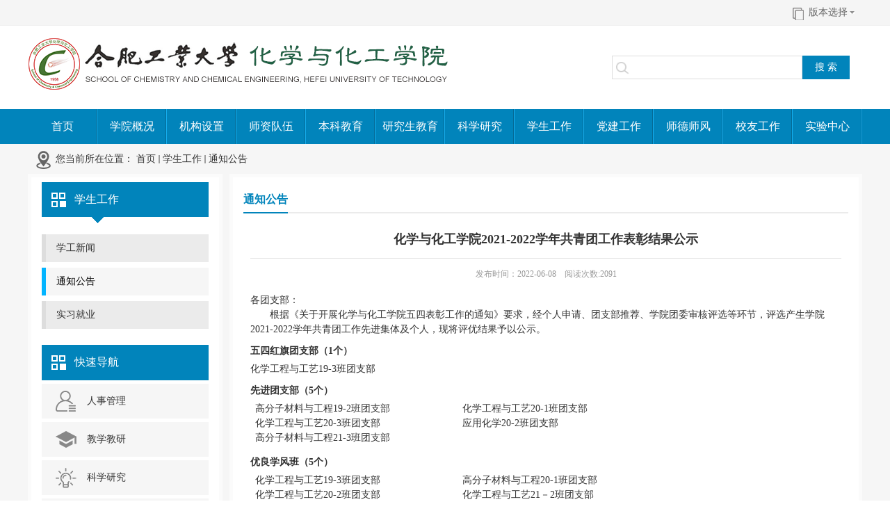

--- FILE ---
content_type: text/html
request_url: https://hgxy.hfut.edu.cn/2022/0608/c9422a279204/page.htm
body_size: 147446
content:
<!DOCTYPE html>
<html>
	<head>
		<meta charset="utf-8">
		<meta name="renderer" content="webkit" />
		<meta http-equiv="X-UA-Compatible" content="IE=edge,chrome=1">
		<meta name="viewport" content="width=device-width,user-scalable=0,initial-scale=1.0, minimum-scale=1.0, maximum-scale=1.0" />
		<title>化学与化工学院2021-2022学年共青团工作表彰结果公示</title>
		<meta name="description" content="各团支部：根据《关于开展化学与化工学院五四表彰工作的通知》要求，经个人申请、团支部推荐、学院团委审核评选等环节，评选产生学院2021-2022学年共青团工作先进集体及个人，现将评优结果予以公示。五四红旗团支部（1个）化学工程与工艺19-3班团支部先进团支部（5个）高分子材料与工程19-2班团支部化学工程与工艺20-1班团支部化学工程与工艺20-3班团支部应用化学20-2班团支部高分子材料与工程21-3班团支部​优良学风班（5个）化学工程与工艺19-3班团支部高分子材料与工程20-1班团支部化学工程与工艺20-2班团支部化学工程与工艺21－2班团支部应用化学21-1班团支部​优良学风寝室（12个）屯溪路校区7#北楼601屯溪路校区7#北楼605屯溪路校区8#南楼608翡翠湖校区2#南楼501翡翠湖校区5#北楼621翡翠湖校区5#北楼628翡翠湖校区9#北楼305翡翠湖校区9#北楼306翡翠湖校区9#南楼306翡翠湖校区9#南楼516翡翠湖校区9#南楼520翡翠湖校区9#南楼521优秀青年标兵（2人）黄雨珂聂瑾玉优秀学生干部（60人）张亦燊向玺燃黄雨珂吴佳豪李寒雪钱亦健杨振宇聂瑾玉齐悦琳卢" />

<link type="text/css" href="/_css/_system/system.css" rel="stylesheet"/>
<link type="text/css" href="/_upload/site/1/style/1/1.css" rel="stylesheet"/>
<link type="text/css" href="/_upload/site/00/e2/226/style/425/425.css" rel="stylesheet"/>
<link type="text/css" href="/_js/_portletPlugs/sudyNavi/css/sudyNav.css" rel="stylesheet" />
<link type="text/css" href="/_js/_portletPlugs/artfuns/css/artfuns.css" rel="stylesheet" />
<link type="text/css" href="/_js/_portletPlugs/datepicker/css/datepicker.css" rel="stylesheet" />
<link type="text/css" href="/_js/_portletPlugs/simpleNews/css/simplenews.css" rel="stylesheet" />

<script language="javascript" src="/_js/jquery.min.js" sudy-wp-context="" sudy-wp-siteId="226"></script>
<script language="javascript" src="/_js/jquery.sudy.wp.visitcount.js"></script>
<script type="text/javascript" src="/_js/_portletPlugs/artfuns/js/jquery.wp.adjoin.js"></script>
<script type="text/javascript" src="/_js/_portletPlugs/sudyNavi/jquery.sudyNav.js"></script>
<script type="text/javascript" src="/_js/_portletPlugs/datepicker/js/jquery.datepicker.js"></script>
<script type="text/javascript" src="/_js/_portletPlugs/datepicker/js/datepicker_lang_HK.js"></script>
<link type="text/css" rel="stylesheet" href="/_upload/tpl/03/16/790/template790/css/main.css" />
		<script type="text/javascript" src="/_upload/tpl/03/16/790/template790/js/chinadate.js"></script>
		<style type="text/css">
			.wp_nav .nav-item {
				float: left;
				display: inline;
				font-size: 16px;
				line-height: 50px!important;
				position: relative;
				z-index: 590;
				background: url(/_upload/tpl/03/16/790/template790/images/navb.png) no-repeat top right;
			}
			
			.nav-item a {
				display: inline-block;
				float: left;
				position: relative;
				vertical-align: bottom!important;
				text-align: center!important;
				line-height: 50px!important;
				color: #fff!important;
				font-size: 16px;
				width: 100px!important;
			}
			.wp_nav .nav-item a:hover {
				background: #02b4ff;
				color: #fff;
				text-decoration: none;
			}
			.wp_nav .nav-item>a>span.item-name {
				color: #fff;
			}
			
			.wp_nav .nav-item>ul {
				background: #f2f6f9;
			}
			
			.wp_nav .nav-item>ul li>a {
				line-height: 35px!important;
			}
			
			.wp_nav .nav-item>ul li>a:hover {
				line-height: 35px!important;
				line-height: 35px!important;
			}
			
			.wp_nav .nav-item>ul li>a>span.item-name {
				color: #000;
			}
			.down_con ul li.pages_count,
			.down_con ul li.page_nav,
			.down_con ul li.page_jump{
				width:auto;
				line-height: 25px;
				border-bottom:0;
				background: none;
			}
			.side_menu li.selected>a {
			    border-left: 6px solid #02b4ff;
			    color: #000;
			    background: #f6f6f6;
			}
		</style>
	</head>
	<body>
		<div id="wrap">
			<div class="head">
				<div class="top" frag="面板1">
					<div class="w1200 clearfix">
						<div id="ChinaDate">
							<!--<script type="text/javascript">
								RunGLNL();
							</script>-->
						</div>
						<div class="lag">
							<div class="banben">
								<span class="other_04"></span>
								<a href="javascript:void(0);" class="ban">版本选择</a>
								<div class="ban-kind">
									<a href="http://hgxy.hfut.edu.cn/enhgxy" target="_blank">English</a>
									<a href="javascript:void(0);">中文版</a>
									<a href="http://hghx.hfut.edu.cn/" target="_blank">老版本</a>
								</div>
							</div>
						</div>
					</div>
				</div>
				<div class="w1200 head_bg">
					<div class="logo">
						<a href="/"><img src="/_upload/tpl/03/16/790/template790/picture/logo.png" /></a>
					</div>
					<div class="head_r">
						<div class="search" frag="窗口33" portletmode="search">
							<form method="post" action="/_web/_search/api/search/new.rst?locale=zh_CN&request_locale=zh_CN&_p=YXM9MjI2JnQ9NzkwJmQ9MjczMSZwPTMmZj05MzAwJmE9MCZtPVNOJnxibm5Db2x1bW5WaXJ0dWFsTmFtZT05MzAwJg__" target="_blank">
   <input type="text" name="keyword" class="input-text" />
									<input type="submit" name="submit" class="btn" value="搜 索">
</form>
<script>
    $(document).ready(function() {
        $("#beginTime").datepicker({picker: "<span class='datepicker'></span>"});
        $("#endTime").datepicker({picker: "<span class='datepicker'></span>"});
    });
</script>
						</div>
					</div>
					<div class="clear"></div>
				</div>
			</div>
			<div class="nav">
				<div class="w1200">
				<div frag="窗口72">
						<div id="wp_nav_w72"> 

 
<ul class="wp_nav" data-nav-config="{drop_v: 'down', drop_w: 'right', dir: 'y', opacity_main: '-1', opacity_sub: '-1', dWidth: '0'}">
      
     <li class="nav-item i1 "> 
         <a href="http://hgxy.hfut.edu.cn/main.htm" title="首页" target="_blank"><span class="item-name">首页</span></a><i class="mark"></i> 
          
     </li> 
      
     <li class="nav-item i2 "> 
         <a href="http://hgxy.hfut.edu.cn/2018/1117/c9393a190968/page.htm" title="学院概况" target="_blank"><span class="item-name">学院概况</span></a><i class="mark"></i> 
          
         <ul class="sub-nav"> 
              
             <li class="nav-item i2-1 "> 
                 <a href="http://hgxy.hfut.edu.cn/2018/1117/c9393a190968/page.htm" title="学院介绍" target="_blank"><span class="item-name">学院介绍</span></a><i class="mark"></i> 
                  
             </li> 
              
             <li class="nav-item i2-2 "> 
                 <a href="http://hgxy.hfut.edu.cn/2018/1117/c9394a190969/page.htm" title="发展历程" target="_blank"><span class="item-name">发展历程</span></a><i class="mark"></i> 
                  
             </li> 
              
             <li class="nav-item i2-3 "> 
                 <a href="http://hgxy.hfut.edu.cn/2018/1117/c9395a190970/page.htm" title="现任领导" target="_blank"><span class="item-name">现任领导</span></a><i class="mark"></i> 
                  
             </li> 
              
         </ul> 
          
     </li> 
      
     <li class="nav-item i3 "> 
         <a href="/9374/list.htm" title="机构设置" target="_blank"><span class="item-name">机构设置</span></a><i class="mark"></i> 
          
         <ul class="sub-nav"> 
              
             <li class="nav-item i3-1 "> 
                 <a href="/9397/list.htm" title="领导决策机构" target="_blank"><span class="item-name">领导决策机构</span></a><i class="mark"></i> 
                  
         <ul class="sub-nav"> 
              
             <li class="nav-item i3-1-1 "> 
                 <a href="/9439/list.htm" title="党政联席会" target="_blank"><span class="item-name">党政联席会</span></a><i class="mark"></i> 
                  
             </li> 
              
             <li class="nav-item i3-1-2 "> 
                 <a href="/9440/list.htm" title="党委会" target="_blank"><span class="item-name">党委会</span></a><i class="mark"></i> 
                  
             </li> 
              
             <li class="nav-item i3-1-3 "> 
                 <a href="/9441/list.htm" title="学术委员会" target="_blank"><span class="item-name">学术委员会</span></a><i class="mark"></i> 
                  
             </li> 
              
             <li class="nav-item i3-1-4 "> 
                 <a href="/9442/list.htm" title="学位委员会" target="_blank"><span class="item-name">学位委员会</span></a><i class="mark"></i> 
                  
             </li> 
              
             <li class="nav-item i3-1-5 "> 
                 <a href="/9443/list.htm" title="教学与督导委员会" target="_blank"><span class="item-name">教学与督导委...</span></a><i class="mark"></i> 
                  
             </li> 
              
             <li class="nav-item i3-1-6 "> 
                 <a href="/9444/list.htm" title="工会委员会" target="_blank"><span class="item-name">工会委员会</span></a><i class="mark"></i> 
                  
             </li> 
              
         </ul> 
          
             </li> 
              
             <li class="nav-item i3-2 "> 
                 <a href="/9398/list.htm" title="管理服务机构" target="_blank"><span class="item-name">管理服务机构</span></a><i class="mark"></i> 
                  
         <ul class="sub-nav"> 
              
             <li class="nav-item i3-2-1 "> 
                 <a href="http://hgxy.hfut.edu.cn/2018/1117/c9445a190973/page.htm" title="管理服务机构" target="_blank"><span class="item-name">管理服务机构</span></a><i class="mark"></i> 
                  
             </li> 
              
         </ul> 
          
             </li> 
              
             <li class="nav-item i3-3 "> 
                 <a href="/9399/list.htm" title="教学机构" target="_blank"><span class="item-name">教学机构</span></a><i class="mark"></i> 
                  
         <ul class="sub-nav"> 
              
             <li class="nav-item i3-3-1 "> 
                 <a href="/9450/list.htm" title="教学机构" target="_blank"><span class="item-name">教学机构</span></a><i class="mark"></i> 
                  
             </li> 
              
         </ul> 
          
             </li> 
              
         </ul> 
          
     </li> 
      
     <li class="nav-item i4 "> 
         <a href="/9375/list.htm" title="师资队伍" target="_blank"><span class="item-name">师资队伍</span></a><i class="mark"></i> 
          
         <ul class="sub-nav"> 
              
             <li class="nav-item i4-1 "> 
                 <a href="/9401/list.htm" title="员工名录" target="_blank"><span class="item-name">员工名录</span></a><i class="mark"></i> 
                  
             </li> 
              
             <li class="nav-item i4-2 "> 
                 <a href="http://hgxy.hfut.edu.cn/2018/1117/c9402a191120/page.htm" title="各单位人员名单" target="_blank"><span class="item-name">各单位人员名...</span></a><i class="mark"></i> 
                  
             </li> 
              
             <li class="nav-item i4-3 "> 
                 <a href="/9405/list.htm" title="外聘专家" target="_blank"><span class="item-name">外聘专家</span></a><i class="mark"></i> 
                  
             </li> 
              
         </ul> 
          
     </li> 
      
     <li class="nav-item i5 "> 
         <a href="/9376/list.htm" title="本科教育" target="_blank"><span class="item-name">本科教育</span></a><i class="mark"></i> 
          
         <ul class="sub-nav"> 
              
             <li class="nav-item i5-1 "> 
                 <a href="/zyjsjpyfa/list.htm" title="专业介绍及培养方案" target="_blank"><span class="item-name">专业介绍及培...</span></a><i class="mark"></i> 
                  
             </li> 
              
             <li class="nav-item i5-2 "> 
                 <a href="/9410/list.htm" title="质量工程" target="_blank"><span class="item-name">质量工程</span></a><i class="mark"></i> 
                  
         <ul class="sub-nav"> 
              
             <li class="nav-item i5-2-1 "> 
                 <a href="/9462/list.htm" title="特色专业" target="_blank"><span class="item-name">特色专业</span></a><i class="mark"></i> 
                  
             </li> 
              
             <li class="nav-item i5-2-2 "> 
                 <a href="/9463/list.htm" title="精品课程" target="_blank"><span class="item-name">精品课程</span></a><i class="mark"></i> 
                  
             </li> 
              
             <li class="nav-item i5-2-3 "> 
                 <a href="/9466/list.htm" title="教学团队" target="_blank"><span class="item-name">教学团队</span></a><i class="mark"></i> 
                  
             </li> 
              
             <li class="nav-item i5-2-4 "> 
                 <a href="/9471/list.htm" title="教学成果奖" target="_blank"><span class="item-name">教学成果奖</span></a><i class="mark"></i> 
                  
             </li> 
              
             <li class="nav-item i5-2-5 "> 
                 <a href="/9470/list.htm" title="教研项目" target="_blank"><span class="item-name">教研项目</span></a><i class="mark"></i> 
                  
             </li> 
              
             <li class="nav-item i5-2-6 "> 
                 <a href="/9472/list.htm" title="教材建设" target="_blank"><span class="item-name">教材建设</span></a><i class="mark"></i> 
                  
             </li> 
              
             <li class="nav-item i5-2-7 "> 
                 <a href="/9467/list.htm" title="实验教学示范中心" target="_blank"><span class="item-name">实验教学示范...</span></a><i class="mark"></i> 
                  
             </li> 
              
             <li class="nav-item i5-2-8 "> 
                 <a href="/9468/list.htm" title="校企合作基地" target="_blank"><span class="item-name">校企合作基地</span></a><i class="mark"></i> 
                  
             </li> 
              
             <li class="nav-item i5-2-9 "> 
                 <a href="/9474/list.htm" title="大学生创新训练计划项目" target="_blank"><span class="item-name">大学生创新训...</span></a><i class="mark"></i> 
                  
             </li> 
              
         </ul> 
          
             </li> 
              
             <li class="nav-item i5-3 "> 
                 <a href="/9411/list.htm" title="招生简章" target="_blank"><span class="item-name">招生简章</span></a><i class="mark"></i> 
                  
             </li> 
              
             <li class="nav-item i5-4 "> 
                 <a href="/9662/list.htm" title="管理文件" target="_blank"><span class="item-name">管理文件</span></a><i class="mark"></i> 
                  
             </li> 
              
         </ul> 
          
     </li> 
      
     <li class="nav-item i6 "> 
         <a href="/9377/list.htm" title="研究生教育" target="_blank"><span class="item-name">研究生教育</span></a><i class="mark"></i> 
          
         <ul class="sub-nav"> 
              
             <li class="nav-item i6-1 "> 
                 <a href="/9412/list.htm" title="研究生培养" target="_blank"><span class="item-name">研究生培养</span></a><i class="mark"></i> 
                  
             </li> 
              
             <li class="nav-item i6-2 "> 
                 <a href="/9413/list.htm" title="学科建设" target="_blank"><span class="item-name">学科建设</span></a><i class="mark"></i> 
                  
             </li> 
              
             <li class="nav-item i6-3 "> 
                 <a href="/9414/list.htm" title="规章制度" target="_blank"><span class="item-name">规章制度</span></a><i class="mark"></i> 
                  
             </li> 
              
             <li class="nav-item i6-4 "> 
                 <a href="/9415/list.htm" title="研究生招生" target="_blank"><span class="item-name">研究生招生</span></a><i class="mark"></i> 
                  
             </li> 
              
         </ul> 
          
     </li> 
      
     <li class="nav-item i7 "> 
         <a href="/9378/list.htm" title="科学研究" target="_blank"><span class="item-name">科学研究</span></a><i class="mark"></i> 
          
         <ul class="sub-nav"> 
              
             <li class="nav-item i7-1 "> 
                 <a href="http://hgxy.hfut.edu.cn/2018/1117/c9416a191152/page.htm" title="科研基地" target="_blank"><span class="item-name">科研基地</span></a><i class="mark"></i> 
                  
             </li> 
              
             <li class="nav-item i7-2 "> 
                 <a href="http://hgxy.hfut.edu.cn/2018/1117/c9417a191153/page.htm" title="科研方向" target="_blank"><span class="item-name">科研方向</span></a><i class="mark"></i> 
                  
             </li> 
              
             <li class="nav-item i7-3 "> 
                 <a href="http://hgxy.hfut.edu.cn/2018/1117/c9418a191154/page.htm" title="科研项目" target="_blank"><span class="item-name">科研项目</span></a><i class="mark"></i> 
                  
             </li> 
              
             <li class="nav-item i7-4 "> 
                 <a href="/9419/list.htm" title="科研成果" target="_blank"><span class="item-name">科研成果</span></a><i class="mark"></i> 
                  
             </li> 
              
             <li class="nav-item i7-5 "> 
                 <a href="http://hgxy.hfut.edu.cn/2018/1117/c9420a191157/page.htm" title="合作交流" target="_blank"><span class="item-name">合作交流</span></a><i class="mark"></i> 
                  
             </li> 
              
         </ul> 
          
     </li> 
      
     <li class="nav-item i8 "> 
         <a href="/9379/list.htm" title="学生工作" target="_blank"><span class="item-name">学生工作</span></a><i class="mark"></i> 
          
         <ul class="sub-nav"> 
              
             <li class="nav-item i8-1 "> 
                 <a href="/9421/list.htm" title="学工新闻" target="_blank"><span class="item-name">学工新闻</span></a><i class="mark"></i> 
                  
             </li> 
              
             <li class="nav-item i8-2 "> 
                 <a href="/9422/list.htm" title="通知公告" target="_blank"><span class="item-name">通知公告</span></a><i class="mark"></i> 
                  
             </li> 
              
             <li class="nav-item i8-3 "> 
                 <a href="/9423/list.htm" title="实习就业" target="_blank"><span class="item-name">实习就业</span></a><i class="mark"></i> 
                  
             </li> 
              
         </ul> 
          
     </li> 
      
     <li class="nav-item i9 "> 
         <a href="/9380/list.htm" title="党建工作" target="_blank"><span class="item-name">党建工作</span></a><i class="mark"></i> 
          
         <ul class="sub-nav"> 
              
             <li class="nav-item i9-1 "> 
                 <a href="/9425/list.htm" title="组织建设" target="_blank"><span class="item-name">组织建设</span></a><i class="mark"></i> 
                  
         <ul class="sub-nav"> 
              
             <li class="nav-item i9-1-1 "> 
                 <a href="/9477/list.htm" title="基层党支部" target="_blank"><span class="item-name">基层党支部</span></a><i class="mark"></i> 
                  
             </li> 
              
             <li class="nav-item i9-1-2 "> 
                 <a href="/9478/list.htm" title="党员发展" target="_blank"><span class="item-name">党员发展</span></a><i class="mark"></i> 
                  
             </li> 
              
         </ul> 
          
             </li> 
              
             <li class="nav-item i9-2 "> 
                 <a href="/9426/list.htm" title="理论学习" target="_blank"><span class="item-name">理论学习</span></a><i class="mark"></i> 
                  
             </li> 
              
             <li class="nav-item i9-3 "> 
                 <a href="/9427/list.htm" title="党建活动" target="_blank"><span class="item-name">党建活动</span></a><i class="mark"></i> 
                  
             </li> 
              
             <li class="nav-item i9-4 "> 
                 <a href="/9428/list.htm" title="制度建设" target="_blank"><span class="item-name">制度建设</span></a><i class="mark"></i> 
                  
             </li> 
              
             <li class="nav-item i9-5 "> 
                 <a href="/9429/list.htm" title="工会工作" target="_blank"><span class="item-name">工会工作</span></a><i class="mark"></i> 
                  
             </li> 
              
         </ul> 
          
     </li> 
      
     <li class="nav-item i10 "> 
         <a href="/9383/list.htm" title="师德师风" target="_blank"><span class="item-name">师德师风</span></a><i class="mark"></i> 
          
         <ul class="sub-nav"> 
              
             <li class="nav-item i10-1 "> 
                 <a href="/gzzd_14491/list.htm" title="规章制度" target="_blank"><span class="item-name">规章制度</span></a><i class="mark"></i> 
                  
             </li> 
              
             <li class="nav-item i10-2 "> 
                 <a href="/xxzl/list.htm" title="学习资料" target="_blank"><span class="item-name">学习资料</span></a><i class="mark"></i> 
                  
             </li> 
              
             <li class="nav-item i10-3 "> 
                 <a href="/tsxx/list.htm" title="投诉信箱" target="_blank"><span class="item-name">投诉信箱</span></a><i class="mark"></i> 
                  
             </li> 
              
         </ul> 
          
     </li> 
      
     <li class="nav-item i11 "> 
         <a href="/9381/list.htm" title="校友工作" target="_blank"><span class="item-name">校友工作</span></a><i class="mark"></i> 
          
         <ul class="sub-nav"> 
              
             <li class="nav-item i11-1 "> 
                 <a href="/9431/list.htm" title="校友服务" target="_blank"><span class="item-name">校友服务</span></a><i class="mark"></i> 
                  
             </li> 
              
             <li class="nav-item i11-2 "> 
                 <a href="/9432/list.htm" title="校友活动" target="_blank"><span class="item-name">校友活动</span></a><i class="mark"></i> 
                  
             </li> 
              
             <li class="nav-item i11-3 "> 
                 <a href="/9433/list.htm" title="校友风采" target="_blank"><span class="item-name">校友风采</span></a><i class="mark"></i> 
                  
             </li> 
              
         </ul> 
          
     </li> 
      
     <li class="nav-item i12 "> 
         <a href="http://hgxy.hfut.edu.cn/2018/1117/c9434a191340/page.htm" title="实验中心" target="_blank"><span class="item-name">实验中心</span></a><i class="mark"></i> 
          
         <ul class="sub-nav"> 
              
             <li class="nav-item i12-1 "> 
                 <a href="http://hgxy.hfut.edu.cn/2018/1117/c9434a191340/page.htm" title="中心概况" target="_blank"><span class="item-name">中心概况</span></a><i class="mark"></i> 
                  
             </li> 
              
             <li class="nav-item i12-2 "> 
                 <a href="/9435/list.htm" title="规章制度" target="_blank"><span class="item-name">规章制度</span></a><i class="mark"></i> 
                  
             </li> 
              
             <li class="nav-item i12-3 "> 
                 <a href="/9436/list.htm" title="安全知识" target="_blank"><span class="item-name">安全知识</span></a><i class="mark"></i> 
                  
             </li> 
              
             <li class="nav-item i12-4 "> 
                 <a href="/9437/list.htm" title="检查公告" target="_blank"><span class="item-name">检查公告</span></a><i class="mark"></i> 
                  
             </li> 
              
             <li class="nav-item i12-5 "> 
                 <a href="/9438/list.htm" title="仪器设备" target="_blank"><span class="item-name">仪器设备</span></a><i class="mark"></i> 
                  
             </li> 
              
             <li class="nav-item i12-6 "> 
                 <a href="/syjx/list.htm" title="实验教学" target="_blank"><span class="item-name">实验教学</span></a><i class="mark"></i> 
                  
             </li> 
              
         </ul> 
          
     </li> 
      
</ul> 
 
 
 </div>
					</div>
				</div>
			</div>
			<div class="main_bg">
				<div class="location" frag="窗口110" portletmode="simpleColumnAnchor">
					
						<img src="/_upload/tpl/03/16/790/template790/picture/location.png" alt="">
						<span>您当前所在位置：</span> <a href="/main.htm" target="_self">首页</a><span class='possplit'>&nbsp;&nbsp;</span><a href="/9379/list.htm" target="_self">学生工作</a><span class='possplit'>&nbsp;&nbsp;</span><a href="/9422/list.htm" target="_self">通知公告</a>
					
				</div>
				<div class="content">
					<div class="side_l">
						<div class="side_lt"></div>
						<div class="left_inner">
							<div class="leftTitle" frag="窗口20" portletmode="simpleColumnAnchor">
								<span>学生工作</span>
							</div>
							<div frag="窗口21" portletmode="simpleColumnList">
								<ul class="side_menu">
									
										
										
										<li class="">
											<a href="/9421/list.htm">学工新闻</a>
											<dl class="clearfix">
											</dl>
										</li>
										
										<li class="selected">
											<a href="/9422/list.htm">通知公告</a>
											<dl class="clearfix">
											</dl>
										</li>
										
										<li class="">
											<a href="/9423/list.htm">实习就业</a>
											<dl class="clearfix">
											</dl>
										</li>
										
										
									
								</ul>
							</div>
							<div class="left_inner_b">
								<div frag="窗口23">
									<div class="title"><span>快速导航</span></div>
									<dl>
										<div id="wp_news_w23"> 

											
											<dd class="icon_11">
												<a href="http://rsc.hfut.edu.cn/" target="{打开方式}">人事管理</a>
											</dd>
											
											<dd class="icon_12">
												<a href="http://bksy.hfut.edu.cn/" target="{打开方式}">教学教研</a>
											</dd>
											
											<dd class="icon_13">
												<a href="http://kyy.hfut.edu.cn/" target="{打开方式}">科学研究</a>
											</dd>
											
											<dd class="icon_14">
												<a href="http://cwb.hfut.edu.cn/portal/index.htm" target="{打开方式}">财务管理</a>
											</dd>
											
											<dd class="icon_15">
												<a href="http://yjsy.hfut.edu.cn/" target="{打开方式}">研究生培养</a>
											</dd>
											
											<dd class="icon_16">
												<a href="http://gyzc.hfut.edu.cn/" target="{打开方式}">资产管理</a>
											</dd>
											
											<dd class="icon_17">
												<a href="http://international.hfut.edu.cn/" target="{打开方式}">出国出境</a>
											</dd>
											
										</div> 

									</dl>
								</div>
							</div>
						</div>
						<div class="side_lb"><img src="/_upload/tpl/03/16/790/template790/picture/floor.png" /></div>
					</div>
					<div class="side_r">
						<div class="side_rt"></div>
						<div class="right_inner">
							<div class="rightTitle">
								<div frag="窗口24" portletmode="simpleColumnAnchor">
									<span>通知公告</span>
								</div>
							</div>
							<div class="con_con">
								<div class="news_detail_con">
									<div frag="窗口51" portletmode="simpleArticleAttri">
									
									<div class="news_detail_title">化学与化工学院2021-2022学年共青团工作表彰结果公示</div>
									<div class="nd_date">发布时间：2022-06-08    阅读次数:<span class="WP_VisitCount" url="/_visitcountdisplay?siteId=226&type=3&articleId=279204">1653</span></div>
									<div class="nd_con">
										<div class='wp_articlecontent'><p style="margin:0px;line-height:150%;"><span style="font-family:宋体;font-size:14px;mso-spacerun:yes;mso-font-kerning:1px;">各团支部：</span></p><p style="margin:0px;line-height:150%;text-indent:28px;-ms-text-autospace:ideograph-numeric;mso-char-indent-count:2.0000;mso-pagination:none;"><span style="font-family:宋体;font-size:14px;mso-spacerun:yes;mso-font-kerning:1px;">根据《关于开展化学与化工学院五四表彰工作的通知》要求，经个人申请、团支部推荐、学院团委审核评选等环节，评选产生</span><span style="font-family:宋体;font-size:14px;mso-spacerun:yes;mso-font-kerning:1px;"><span style="font-family:宋体;">学院</span><span style="font-family:宋体;">2021-2022学年共青团工作</span></span><span style="font-family:宋体;font-size:14px;mso-spacerun:yes;mso-font-kerning:1px;">先进集体及个人，现将评优结果予以公示。</span></p><p style="margin:10px 0px 5px;line-height:150%;-ms-text-autospace:ideograph-numeric;mso-pagination:none;"><strong><span style="font-family:宋体;font-size:14px;font-weight:bold;mso-spacerun:yes;mso-font-kerning:1px;"><span style="font-family:宋体;">五四红旗团支部（</span><span style="font-family:宋体;">1个）</span></span></strong></p><p style="margin:0px;line-height:150%;"><span style="font-family:calibri;font-size:14px;mso-spacerun:yes;mso-font-kerning:1px;mso-fareast-font-family:宋体;mso-bidi-font-family:times new roman;"><span style="font-family:宋体;">化学工程与工艺</span>19-3<span style="font-family:宋体;">班团支部</span></span></p><p style="margin:10px 0px 5px;line-height:150%;-ms-text-autospace:ideograph-numeric;mso-pagination:none;"><strong><span style="font-family:宋体;font-size:14px;font-weight:bold;mso-spacerun:yes;mso-font-kerning:1px;"><span style="font-family:宋体;">先进团支部（</span>5个）</span></strong></p><table style="border:currentcolor;border-image:none;border-collapse:collapse;mso-padding-alt:0px 7px 0px 7px;" border="0" cellspacing="0"><tbody><tr><td width="284" valign="top" style="padding:0px 7px;border:0px #000000;border-image:none;width:284px;background-color:transparent;"><p style="margin:0px;line-height:150%;"><span style="font-family:calibri;font-size:14px;mso-font-kerning:1px;mso-fareast-font-family:宋体;mso-bidi-font-family:times new roman;"><span style="font-family:宋体;">高分子材料与工程</span>19-2<span style="font-family:宋体;">班团支部</span></span></p></td><td width="284" valign="top" style="padding:0px 7px;border:0px #000000;border-image:none;width:284px;background-color:transparent;"><p style="margin:0px;line-height:150%;"><span style="font-family:calibri;font-size:14px;mso-font-kerning:1px;mso-fareast-font-family:宋体;mso-bidi-font-family:times new roman;"><span style="font-family:宋体;">化学工程与工艺</span>20-1<span style="font-family:宋体;">班团支部</span></span></p></td></tr><tr><td width="284" valign="top" style="padding:0px 7px;border:0px #000000;border-image:none;width:284px;background-color:transparent;"><p style="margin:0px;line-height:150%;"><span style="font-family:calibri;font-size:14px;mso-font-kerning:1px;mso-fareast-font-family:宋体;mso-bidi-font-family:times new roman;"><span style="font-family:宋体;">化学工程与工艺</span>20-3<span style="font-family:宋体;">班团支部</span></span></p></td><td width="284" valign="top" style="padding:0px 7px;border:0px #000000;border-image:none;width:284px;background-color:transparent;"><p style="margin:0px;line-height:150%;"><span style="font-family:calibri;font-size:14px;mso-font-kerning:1px;mso-fareast-font-family:宋体;mso-bidi-font-family:times new roman;"><span style="font-family:宋体;">应用化学</span>20-2<span style="font-family:宋体;">班团支部</span></span></p></td></tr><tr><td width="284" valign="top" style="padding:0px 7px;border:0px #000000;border-image:none;width:284px;background-color:transparent;"><p style="margin:0px;line-height:150%;"><span style="font-family:calibri;font-size:14px;mso-font-kerning:1px;mso-fareast-font-family:宋体;mso-bidi-font-family:times new roman;"><span style="font-family:宋体;">高分子材料与工程</span>21-3<span style="font-family:宋体;">班团支部</span></span></p></td><td width="284" valign="top" style="padding:0px 7px;border:0px #000000;border-image:none;width:284px;background-color:transparent;"><br /></td></tr></tbody></table><p style="margin:10px 0px 5px;line-height:150%;-ms-text-autospace:ideograph-numeric;mso-pagination:none;"><strong><span style="font-family:宋体;font-size:14px;font-weight:bold;mso-spacerun:yes;mso-font-kerning:1px;"><span style="font-family:宋体;">优良学风班（</span>5个）</span></strong></p><table style="border:currentcolor;border-image:none;border-collapse:collapse;mso-padding-alt:0px 7px 0px 7px;" border="0" cellspacing="0"><tbody><tr><td width="284" valign="top" style="padding:0px 7px;border:0px #000000;border-image:none;width:284px;background-color:transparent;"><p style="margin:0px;line-height:150%;"><span style="font-family:calibri;font-size:14px;mso-font-kerning:1px;mso-fareast-font-family:宋体;mso-bidi-font-family:times new roman;"><span style="font-family:宋体;">化学工程与工艺</span>19-3<span style="font-family:宋体;">班团支部</span></span></p></td><td width="284" valign="top" style="padding:0px 7px;border:0px #000000;border-image:none;width:284px;background-color:transparent;"><p style="margin:0px;line-height:150%;"><span style="font-family:calibri;font-size:14px;mso-font-kerning:1px;mso-fareast-font-family:宋体;mso-bidi-font-family:times new roman;"><span style="font-family:宋体;">高分子材料与工程</span>20-1<span style="font-family:宋体;">班团支部</span></span></p></td></tr><tr><td width="284" valign="top" style="padding:0px 7px;border:0px #000000;border-image:none;width:284px;background-color:transparent;"><p style="margin:0px;line-height:150%;"><span style="font-family:calibri;font-size:14px;mso-font-kerning:1px;mso-fareast-font-family:宋体;mso-bidi-font-family:times new roman;"><span style="font-family:宋体;">化学工程与工艺</span>20-2<span style="font-family:宋体;">班团支部</span></span></p></td><td width="284" valign="top" style="padding:0px 7px;border:0px #000000;border-image:none;width:284px;background-color:transparent;"><p style="margin:0px;line-height:150%;"><span style="font-family:calibri;font-size:14px;mso-font-kerning:1px;mso-fareast-font-family:宋体;mso-bidi-font-family:times new roman;"><span style="font-family:宋体;">化学工程与工艺</span>21<span style="font-family:宋体;">－</span><span style="font-family:calibri;">2</span><span style="font-family:宋体;">班团支部</span></span></p></td></tr><tr><td width="284" valign="top" style="padding:0px 7px;border:0px #000000;border-image:none;width:284px;background-color:transparent;"><p style="margin:0px;line-height:150%;"><span style="font-family:calibri;font-size:14px;mso-font-kerning:1px;mso-fareast-font-family:宋体;mso-bidi-font-family:times new roman;"><span style="font-family:宋体;">应用化学</span>21-1<span style="font-family:宋体;">班团支部</span></span></p></td><td width="284" valign="top" style="padding:0px 7px;border:0px #000000;border-image:none;width:284px;background-color:transparent;"><br /></td></tr></tbody></table><p style="margin:10px 0px 5px;line-height:150%;-ms-text-autospace:ideograph-numeric;mso-pagination:none;"><strong><span style="font-family:宋体;font-size:14px;font-weight:bold;mso-spacerun:yes;mso-font-kerning:1px;"><span style="font-family:宋体;">优良学风寝室（</span>12个）</span></strong></p><table style="border:currentcolor;border-image:none;border-collapse:collapse;mso-padding-alt:0px 7px 0px 7px;" border="0" cellspacing="0"><tbody><tr><td width="189" valign="top" style="padding:0px 7px;border:0px #000000;border-image:none;width:189px;background-color:transparent;"><p style="margin:0px;line-height:150%;"><span style="font-family:calibri;font-size:14px;mso-font-kerning:1px;mso-fareast-font-family:宋体;mso-bidi-font-family:times new roman;"><span style="font-family:宋体;">屯溪路校区</span>7#<span style="font-family:宋体;">北楼</span><span style="font-family:calibri;">601</span></span></p></td><td width="189" valign="top" style="padding:0px 7px;border:0px #000000;border-image:none;width:189px;background-color:transparent;"><p style="margin:0px;line-height:150%;"><span style="font-family:calibri;font-size:14px;mso-font-kerning:1px;mso-fareast-font-family:宋体;mso-bidi-font-family:times new roman;"><span style="font-family:宋体;">屯溪路校区</span>7#<span style="font-family:宋体;">北楼</span><span style="font-family:calibri;">605</span></span></p></td><td width="189" valign="top" style="padding:0px 7px;border:0px #000000;border-image:none;width:189px;background-color:transparent;"><p style="margin:0px;line-height:150%;"><span style="font-family:calibri;font-size:14px;mso-font-kerning:1px;mso-fareast-font-family:宋体;mso-bidi-font-family:times new roman;"><span style="font-family:宋体;">屯溪路校区</span>8#<span style="font-family:宋体;">南楼</span><span style="font-family:calibri;">608</span></span></p></td></tr><tr><td width="189" valign="top" style="padding:0px 7px;border:0px #000000;border-image:none;width:189px;background-color:transparent;"><p style="margin:0px;line-height:150%;"><span style="font-family:calibri;font-size:14px;mso-font-kerning:1px;mso-fareast-font-family:宋体;mso-bidi-font-family:times new roman;"><span style="font-family:宋体;">翡翠湖校区</span>2#<span style="font-family:宋体;">南楼</span><span style="font-family:calibri;">501</span></span></p></td><td width="189" valign="top" style="padding:0px 7px;border:0px #000000;border-image:none;width:189px;background-color:transparent;"><p style="margin:0px;line-height:150%;"><span style="font-family:calibri;font-size:14px;mso-font-kerning:1px;mso-fareast-font-family:宋体;mso-bidi-font-family:times new roman;"><span style="font-family:宋体;">翡翠湖校区</span>5#<span style="font-family:宋体;">北楼</span><span style="font-family:calibri;">621</span></span></p></td><td width="189" valign="top" style="padding:0px 7px;border:0px #000000;border-image:none;width:189px;background-color:transparent;"><p style="margin:0px;line-height:150%;"><span style="font-family:calibri;font-size:14px;mso-font-kerning:1px;mso-fareast-font-family:宋体;mso-bidi-font-family:times new roman;"><span style="font-family:宋体;">翡翠湖校区</span>5#<span style="font-family:宋体;">北楼</span><span style="font-family:calibri;">628</span></span></p></td></tr><tr><td width="189" valign="top" style="padding:0px 7px;border:0px #000000;border-image:none;width:189px;background-color:transparent;"><p style="margin:0px;line-height:150%;"><span style="font-family:calibri;font-size:14px;mso-font-kerning:1px;mso-fareast-font-family:宋体;mso-bidi-font-family:times new roman;"><span style="font-family:宋体;">翡翠湖校区</span>9#<span style="font-family:宋体;">北楼</span><span style="font-family:calibri;">305</span></span></p></td><td width="189" valign="top" style="padding:0px 7px;border:0px #000000;border-image:none;width:189px;background-color:transparent;"><p style="margin:0px;line-height:150%;"><span style="font-family:calibri;font-size:14px;mso-font-kerning:1px;mso-fareast-font-family:宋体;mso-bidi-font-family:times new roman;"><span style="font-family:宋体;">翡翠湖校区</span>9#<span style="font-family:宋体;">北楼</span><span style="font-family:calibri;">306</span></span></p></td><td width="189" valign="top" style="padding:0px 7px;border:0px #000000;border-image:none;width:189px;background-color:transparent;"><p style="margin:0px;line-height:150%;"><span style="font-family:calibri;font-size:14px;mso-font-kerning:1px;mso-fareast-font-family:宋体;mso-bidi-font-family:times new roman;"><span style="font-family:宋体;">翡翠湖校区</span>9#<span style="font-family:宋体;">南楼</span><span style="font-family:calibri;">306</span></span></p></td></tr><tr><td width="189" valign="top" style="padding:0px 7px;border:0px #000000;border-image:none;width:189px;background-color:transparent;"><p style="margin:0px;line-height:150%;"><span style="font-family:calibri;font-size:14px;mso-font-kerning:1px;mso-fareast-font-family:宋体;mso-bidi-font-family:times new roman;"><span style="font-family:宋体;">翡翠湖校区</span>9#<span style="font-family:宋体;">南楼</span><span style="font-family:calibri;">516</span></span></p></td><td width="189" valign="top" style="padding:0px 7px;border:0px #000000;border-image:none;width:189px;background-color:transparent;"><p style="margin:0px;line-height:150%;"><span style="font-family:calibri;font-size:14px;mso-font-kerning:1px;mso-fareast-font-family:宋体;mso-bidi-font-family:times new roman;"><span style="font-family:宋体;">翡翠湖校区</span>9#<span style="font-family:宋体;">南楼</span><span style="font-family:calibri;">520</span></span></p></td><td width="189" valign="top" style="padding:0px 7px;border:0px #000000;border-image:none;width:189px;background-color:transparent;"><p style="margin:0px;line-height:150%;"><span style="font-family:calibri;font-size:14px;mso-font-kerning:1px;mso-fareast-font-family:宋体;mso-bidi-font-family:times new roman;"><span style="font-family:宋体;">翡翠湖校区</span>9#<span style="font-family:宋体;">南楼</span><span style="font-family:calibri;">521</span></span></p></td></tr></tbody></table><p style="margin:10px 0px 5px;line-height:150%;-ms-text-autospace:ideograph-numeric;mso-pagination:none;"><strong><span style="font-family:宋体;font-size:14px;font-weight:bold;mso-spacerun:yes;mso-font-kerning:1px;"><span style="font-family:宋体;">优秀青年标兵（</span>2</span></strong><strong><span style="font-family:宋体;font-size:14px;font-weight:bold;mso-spacerun:yes;mso-font-kerning:1px;">人</span></strong><strong><span style="font-family:宋体;font-size:14px;font-weight:bold;mso-spacerun:yes;mso-font-kerning:1px;">）</span></strong></p><p style="margin:0px;line-height:150%;"><span style="font-family:宋体;font-size:14px;mso-spacerun:yes;mso-font-kerning:1px;mso-bidi-font-family:times new roman;mso-ascii-font-family:calibri;mso-hansi-font-family:calibri;"><span style="font-family:宋体;">黄雨珂</span>&nbsp;&nbsp;</span><span style="font-family:宋体;font-size:14px;mso-spacerun:yes;mso-font-kerning:1px;mso-fareast-font-family:宋体;mso-bidi-font-family:times new roman;">聂瑾玉</span></p><p style="margin:10px 0px 5px;line-height:150%;-ms-text-autospace:ideograph-numeric;mso-pagination:none;"><strong><span style="font-family:宋体;font-size:14px;font-weight:bold;mso-spacerun:yes;mso-font-kerning:1px;"><span style="font-family:宋体;">优秀学生干部（</span>60人）</span></strong></p><table style="border:currentcolor;border-image:none;border-collapse:collapse;mso-padding-alt:0px 7px 0px 7px;" border="0" cellspacing="0"><tbody><tr><td width="56" valign="top" style="padding:0px 7px;border:0px #000000;border-image:none;width:57px;background-color:transparent;"><p style="margin:0px;line-height:150%;"><span style="font-family:宋体;font-size:14px;mso-font-kerning:1px;mso-fareast-font-family:宋体;mso-bidi-font-family:times new roman;">张亦燊</span></p></td><td width="56" valign="top" style="padding:0px 7px;border:0px #000000;border-image:none;width:57px;background-color:transparent;"><p style="margin:0px;line-height:150%;"><span style="font-family:宋体;font-size:14px;mso-font-kerning:1px;mso-fareast-font-family:宋体;mso-bidi-font-family:times new roman;">向玺燃</span></p></td><td width="56" valign="top" style="padding:0px 7px;border:0px #000000;border-image:none;width:57px;background-color:transparent;"><p style="margin:0px;line-height:150%;"><span style="font-family:宋体;font-size:14px;mso-font-kerning:1px;mso-fareast-font-family:宋体;mso-bidi-font-family:times new roman;">黄雨珂</span></p></td><td width="56" valign="top" style="padding:0px 7px;border:0px #000000;border-image:none;width:57px;background-color:transparent;"><p style="margin:0px;line-height:150%;"><span style="font-family:宋体;font-size:14px;mso-font-kerning:1px;mso-fareast-font-family:宋体;mso-bidi-font-family:times new roman;">吴佳豪</span></p></td><td width="56" valign="top" style="padding:0px 7px;border:0px #000000;border-image:none;width:57px;background-color:transparent;"><p style="margin:0px;line-height:150%;"><span style="font-family:宋体;font-size:14px;mso-font-kerning:1px;mso-fareast-font-family:宋体;mso-bidi-font-family:times new roman;">李寒雪</span></p></td><td width="56" valign="top" style="padding:0px 7px;border:0px #000000;border-image:none;width:57px;background-color:transparent;"><p style="margin:0px;line-height:150%;"><span style="font-family:宋体;font-size:14px;mso-font-kerning:1px;mso-fareast-font-family:宋体;mso-bidi-font-family:times new roman;">钱亦健</span></p></td><td width="56" valign="top" style="padding:0px 7px;border:0px #000000;border-image:none;width:57px;background-color:transparent;"><p style="margin:0px;line-height:150%;"><span style="font-family:宋体;font-size:14px;mso-font-kerning:1px;mso-fareast-font-family:宋体;mso-bidi-font-family:times new roman;">杨振宇</span></p></td><td width="56" valign="top" style="padding:0px 7px;border:0px #000000;border-image:none;width:57px;background-color:transparent;"><p style="margin:0px;line-height:150%;"><span style="font-family:宋体;font-size:14px;mso-font-kerning:1px;mso-fareast-font-family:宋体;mso-bidi-font-family:times new roman;">聂瑾玉</span></p></td><td width="56" valign="top" style="padding:0px 7px;border:0px #000000;border-image:none;width:57px;background-color:transparent;"><p style="margin:0px;line-height:150%;"><span style="font-family:宋体;font-size:14px;mso-font-kerning:1px;mso-fareast-font-family:宋体;mso-bidi-font-family:times new roman;">齐悦琳</span></p></td><td width="56" valign="top" style="padding:0px 7px;border:0px #000000;border-image:none;width:57px;background-color:transparent;"><p style="margin:0px;line-height:150%;"><span style="font-family:宋体;font-size:14px;mso-font-kerning:1px;mso-fareast-font-family:宋体;mso-bidi-font-family:times new roman;">卢裕杨</span></p></td></tr><tr><td width="56" valign="top" style="padding:0px 7px;border:0px #000000;border-image:none;width:57px;background-color:transparent;"><p style="margin:0px;line-height:150%;"><span style="font-family:宋体;font-size:14px;mso-font-kerning:1px;mso-fareast-font-family:宋体;mso-bidi-font-family:times new roman;">王立靖</span></p></td><td width="56" valign="top" style="padding:0px 7px;border:0px #000000;border-image:none;width:57px;background-color:transparent;"><p style="margin:0px;line-height:150%;"><span style="font-family:宋体;font-size:14px;mso-font-kerning:1px;mso-fareast-font-family:宋体;mso-bidi-font-family:times new roman;">许宏睿</span></p></td><td width="56" valign="top" style="padding:0px 7px;border:0px #000000;border-image:none;width:57px;background-color:transparent;"><p style="margin:0px;line-height:150%;"><span style="font-family:宋体;font-size:14px;mso-font-kerning:1px;mso-fareast-font-family:宋体;mso-bidi-font-family:times new roman;">覃承文</span></p></td><td width="56" valign="top" style="padding:0px 7px;border:0px #000000;border-image:none;width:57px;background-color:transparent;"><p style="margin:0px;line-height:150%;"><span style="font-family:宋体;font-size:14px;mso-font-kerning:1px;mso-fareast-font-family:宋体;mso-bidi-font-family:times new roman;">王嘉怡</span></p></td><td width="56" valign="top" style="padding:0px 7px;border:0px #000000;border-image:none;width:57px;background-color:transparent;"><p style="margin:0px;line-height:150%;"><span style="font-family:宋体;font-size:14px;mso-font-kerning:1px;mso-fareast-font-family:宋体;mso-bidi-font-family:times new roman;">何</span><span style="font-family:宋体;font-size:14px;mso-font-kerning:1px;mso-bidi-font-family:times new roman;mso-ascii-font-family:calibri;mso-hansi-font-family:calibri;"><span style="font-family:calibri;mso-spacerun:yes;">&nbsp;&nbsp;</span></span><span style="font-family:宋体;font-size:14px;mso-font-kerning:1px;mso-fareast-font-family:宋体;mso-bidi-font-family:times new roman;">薇</span></p></td><td width="56" valign="top" style="padding:0px 7px;border:0px #000000;border-image:none;width:57px;background-color:transparent;"><p style="margin:0px;line-height:150%;"><span style="font-family:宋体;font-size:14px;mso-font-kerning:1px;mso-fareast-font-family:宋体;mso-bidi-font-family:times new roman;">邓淑琴</span></p></td><td width="56" valign="top" style="padding:0px 7px;border:0px #000000;border-image:none;width:57px;background-color:transparent;"><p style="margin:0px;line-height:150%;"><span style="font-family:宋体;font-size:14px;mso-font-kerning:1px;mso-fareast-font-family:宋体;mso-bidi-font-family:times new roman;">张由会</span></p></td><td width="56" valign="top" style="padding:0px 7px;border:0px #000000;border-image:none;width:57px;background-color:transparent;"><p style="margin:0px;line-height:150%;"><span style="font-family:宋体;font-size:14px;mso-font-kerning:1px;mso-fareast-font-family:宋体;mso-bidi-font-family:times new roman;">张梦娇</span></p></td><td width="56" valign="top" style="padding:0px 7px;border:0px #000000;border-image:none;width:57px;background-color:transparent;"><p style="margin:0px;line-height:150%;"><span style="font-family:宋体;font-size:14px;mso-font-kerning:1px;mso-fareast-font-family:宋体;mso-bidi-font-family:times new roman;">吴</span><span style="font-family:宋体;font-size:14px;mso-font-kerning:1px;mso-bidi-font-family:times new roman;mso-ascii-font-family:calibri;mso-hansi-font-family:calibri;"><span style="font-family:calibri;mso-spacerun:yes;">&nbsp;&nbsp;</span></span><span style="font-family:宋体;font-size:14px;mso-font-kerning:1px;mso-fareast-font-family:宋体;mso-bidi-font-family:times new roman;">珂</span></p></td><td width="56" valign="top" style="padding:0px 7px;border:0px #000000;border-image:none;width:57px;background-color:transparent;"><p style="margin:0px;line-height:150%;"><span style="font-family:宋体;font-size:14px;mso-font-kerning:1px;mso-fareast-font-family:宋体;mso-bidi-font-family:times new roman;">王琰琳</span></p></td></tr><tr><td width="56" valign="top" style="padding:0px 7px;border:0px #000000;border-image:none;width:57px;background-color:transparent;"><p style="margin:0px;line-height:150%;"><span style="font-family:宋体;font-size:14px;mso-font-kerning:1px;mso-fareast-font-family:宋体;mso-bidi-font-family:times new roman;">孙</span><span style="font-family:宋体;font-size:14px;mso-font-kerning:1px;mso-bidi-font-family:times new roman;mso-ascii-font-family:calibri;mso-hansi-font-family:calibri;"><span style="font-family:calibri;mso-spacerun:yes;">&nbsp;&nbsp;</span></span><span style="font-family:宋体;font-size:14px;mso-font-kerning:1px;mso-fareast-font-family:宋体;mso-bidi-font-family:times new roman;">超</span></p></td><td width="56" valign="top" style="padding:0px 7px;border:0px #000000;border-image:none;width:57px;background-color:transparent;"><p style="margin:0px;line-height:150%;"><span style="font-family:宋体;font-size:14px;mso-font-kerning:1px;mso-fareast-font-family:宋体;mso-bidi-font-family:times new roman;">崔运陆</span></p></td><td width="56" valign="top" style="padding:0px 7px;border:0px #000000;border-image:none;width:57px;background-color:transparent;"><p style="margin:0px;line-height:150%;"><span style="font-family:宋体;font-size:14px;mso-font-kerning:1px;mso-fareast-font-family:宋体;mso-bidi-font-family:times new roman;">朱乐涵</span></p></td><td width="56" valign="top" style="padding:0px 7px;border:0px #000000;border-image:none;width:57px;background-color:transparent;"><p style="margin:0px;line-height:150%;"><span style="font-family:宋体;font-size:14px;mso-font-kerning:1px;mso-fareast-font-family:宋体;mso-bidi-font-family:times new roman;">许平郁</span></p></td><td width="56" valign="top" style="padding:0px 7px;border:0px #000000;border-image:none;width:57px;background-color:transparent;"><p style="margin:0px;line-height:150%;"><span style="font-family:宋体;font-size:14px;mso-font-kerning:1px;mso-fareast-font-family:宋体;mso-bidi-font-family:times new roman;">阳纯祥</span></p></td><td width="56" valign="top" style="padding:0px 7px;border:0px #000000;border-image:none;width:57px;background-color:transparent;"><p style="margin:0px;line-height:150%;"><span style="font-family:宋体;font-size:14px;mso-font-kerning:1px;mso-fareast-font-family:宋体;mso-bidi-font-family:times new roman;">张峻恺</span></p></td><td width="56" valign="top" style="padding:0px 7px;border:0px #000000;border-image:none;width:57px;background-color:transparent;"><p style="margin:0px;line-height:150%;"><span style="font-family:宋体;font-size:14px;mso-font-kerning:1px;mso-fareast-font-family:宋体;mso-bidi-font-family:times new roman;">李晨晨</span></p></td><td width="56" valign="top" style="padding:0px 7px;border:0px #000000;border-image:none;width:57px;background-color:transparent;"><p style="margin:0px;line-height:150%;"><span style="font-family:宋体;font-size:14px;mso-font-kerning:1px;mso-fareast-font-family:宋体;mso-bidi-font-family:times new roman;">马兴源</span></p></td><td width="56" valign="top" style="padding:0px 7px;border:0px #000000;border-image:none;width:57px;background-color:transparent;"><p style="margin:0px;line-height:150%;"><span style="font-family:宋体;font-size:14px;mso-font-kerning:1px;mso-fareast-font-family:宋体;mso-bidi-font-family:times new roman;">任延昭</span></p></td><td width="56" valign="top" style="padding:0px 7px;border:0px #000000;border-image:none;width:57px;background-color:transparent;"><p style="margin:0px;line-height:150%;"><span style="font-family:宋体;font-size:14px;mso-font-kerning:1px;mso-fareast-font-family:宋体;mso-bidi-font-family:times new roman;">周长青</span></p></td></tr><tr><td width="56" valign="top" style="padding:0px 7px;border:0px #000000;border-image:none;width:57px;background-color:transparent;"><p style="margin:0px;line-height:150%;"><span style="font-family:宋体;font-size:14px;mso-font-kerning:1px;mso-fareast-font-family:宋体;mso-bidi-font-family:times new roman;">杨皓尧</span></p></td><td width="56" valign="top" style="padding:0px 7px;border:0px #000000;border-image:none;width:57px;background-color:transparent;"><p style="margin:0px;line-height:150%;"><span style="font-family:宋体;font-size:14px;mso-font-kerning:1px;mso-fareast-font-family:宋体;mso-bidi-font-family:times new roman;">王欣媛</span></p></td><td width="56" valign="top" style="padding:0px 7px;border:0px #000000;border-image:none;width:57px;background-color:transparent;"><p style="margin:0px;line-height:150%;"><span style="font-family:宋体;font-size:14px;mso-font-kerning:1px;mso-fareast-font-family:宋体;mso-bidi-font-family:times new roman;">于靖波</span></p></td><td width="56" valign="top" style="padding:0px 7px;border:0px #000000;border-image:none;width:57px;background-color:transparent;"><p style="margin:0px;line-height:150%;"><span style="font-family:宋体;font-size:14px;mso-font-kerning:1px;mso-fareast-font-family:宋体;mso-bidi-font-family:times new roman;">张子蔚</span></p></td><td width="56" valign="top" style="padding:0px 7px;border:0px #000000;border-image:none;width:57px;background-color:transparent;"><p style="margin:0px;line-height:150%;"><span style="font-family:宋体;font-size:14px;mso-font-kerning:1px;mso-fareast-font-family:宋体;mso-bidi-font-family:times new roman;">孙锐锋</span></p></td><td width="56" valign="top" style="padding:0px 7px;border:0px #000000;border-image:none;width:57px;background-color:transparent;"><p style="margin:0px;line-height:150%;"><span style="font-family:宋体;font-size:14px;mso-font-kerning:1px;mso-fareast-font-family:宋体;mso-bidi-font-family:times new roman;">钱一博</span></p></td><td width="56" valign="top" style="padding:0px 7px;border:0px #000000;border-image:none;width:57px;background-color:transparent;"><p style="margin:0px;line-height:150%;"><span style="font-family:宋体;font-size:14px;mso-font-kerning:1px;mso-fareast-font-family:宋体;mso-bidi-font-family:times new roman;">凌巧慧</span></p></td><td width="56" valign="top" style="padding:0px 7px;border:0px #000000;border-image:none;width:57px;background-color:transparent;"><p style="margin:0px;line-height:150%;"><span style="font-family:宋体;font-size:14px;mso-font-kerning:1px;mso-fareast-font-family:宋体;mso-bidi-font-family:times new roman;">杨企瑞</span></p></td><td width="56" valign="top" style="padding:0px 7px;border:0px #000000;border-image:none;width:57px;background-color:transparent;"><p style="margin:0px;line-height:150%;"><span style="font-family:宋体;font-size:14px;mso-font-kerning:1px;mso-fareast-font-family:宋体;mso-bidi-font-family:times new roman;">徐航天</span></p></td><td width="56" valign="top" style="padding:0px 7px;border:0px #000000;border-image:none;width:57px;background-color:transparent;"><p style="margin:0px;line-height:150%;"><span style="font-family:宋体;font-size:14px;mso-font-kerning:1px;mso-fareast-font-family:宋体;mso-bidi-font-family:times new roman;">潘</span><span style="font-family:宋体;font-size:14px;mso-font-kerning:1px;mso-bidi-font-family:times new roman;mso-ascii-font-family:calibri;mso-hansi-font-family:calibri;"><span style="font-family:calibri;mso-spacerun:yes;">&nbsp;&nbsp;</span></span><span style="font-family:宋体;font-size:14px;mso-font-kerning:1px;mso-fareast-font-family:宋体;mso-bidi-font-family:times new roman;">潼</span></p></td></tr><tr><td width="56" valign="top" style="padding:0px 7px;border:0px #000000;border-image:none;width:57px;background-color:transparent;"><p style="margin:0px;line-height:150%;"><span style="font-family:宋体;font-size:14px;mso-font-kerning:1px;mso-fareast-font-family:宋体;mso-bidi-font-family:times new roman;">杨雪晴</span></p></td><td width="56" valign="top" style="padding:0px 7px;border:0px #000000;border-image:none;width:57px;background-color:transparent;"><p style="margin:0px;line-height:150%;"><span style="font-family:宋体;font-size:14px;mso-font-kerning:1px;mso-fareast-font-family:宋体;mso-bidi-font-family:times new roman;">产胡阳</span></p></td><td width="56" valign="top" style="padding:0px 7px;border:0px #000000;border-image:none;width:57px;background-color:transparent;"><p style="margin:0px;line-height:150%;"><span style="font-family:宋体;font-size:14px;mso-font-kerning:1px;mso-fareast-font-family:宋体;mso-bidi-font-family:times new roman;">祁冬雪</span></p></td><td width="56" valign="top" style="padding:0px 7px;border:0px #000000;border-image:none;width:57px;background-color:transparent;"><p style="margin:0px;line-height:150%;"><span style="font-family:宋体;font-size:14px;mso-font-kerning:1px;mso-fareast-font-family:宋体;mso-bidi-font-family:times new roman;">林诗扬</span></p></td><td width="56" valign="top" style="padding:0px 7px;border:0px #000000;border-image:none;width:57px;background-color:transparent;"><p style="margin:0px;line-height:150%;"><span style="font-family:宋体;font-size:14px;mso-font-kerning:1px;mso-fareast-font-family:宋体;mso-bidi-font-family:times new roman;">卢宇行</span></p></td><td width="56" valign="top" style="padding:0px 7px;border:0px #000000;border-image:none;width:57px;background-color:transparent;"><p style="margin:0px;line-height:150%;"><span style="font-family:宋体;font-size:14px;mso-font-kerning:1px;mso-fareast-font-family:宋体;mso-bidi-font-family:times new roman;">张嘉璐</span></p></td><td width="56" valign="top" style="padding:0px 7px;border:0px #000000;border-image:none;width:57px;background-color:transparent;"><p style="margin:0px;line-height:150%;"><span style="font-family:宋体;font-size:14px;mso-font-kerning:1px;mso-fareast-font-family:宋体;mso-bidi-font-family:times new roman;">丁陈林</span></p></td><td width="56" valign="top" style="padding:0px 7px;border:0px #000000;border-image:none;width:57px;background-color:transparent;"><p style="margin:0px;line-height:150%;"><span style="font-family:宋体;font-size:14px;mso-font-kerning:1px;mso-fareast-font-family:宋体;mso-bidi-font-family:times new roman;">李佳璐</span></p></td><td width="56" valign="top" style="padding:0px 7px;border:0px #000000;border-image:none;width:57px;background-color:transparent;"><p style="margin:0px;line-height:150%;"><span style="font-family:宋体;font-size:14px;mso-font-kerning:1px;mso-fareast-font-family:宋体;mso-bidi-font-family:times new roman;">包雨尚</span></p></td><td width="56" valign="top" style="padding:0px 7px;border:0px #000000;border-image:none;width:57px;background-color:transparent;"><p style="margin:0px;line-height:150%;"><span style="font-family:宋体;font-size:14px;mso-font-kerning:1px;mso-fareast-font-family:宋体;mso-bidi-font-family:times new roman;">季国强</span></p></td></tr><tr><td width="56" valign="top" style="padding:0px 7px;border:0px #000000;border-image:none;width:57px;background-color:transparent;"><p style="margin:0px;line-height:150%;"><span style="font-family:宋体;font-size:14px;mso-font-kerning:1px;mso-fareast-font-family:宋体;mso-bidi-font-family:times new roman;">刘石佳</span></p></td><td width="56" valign="top" style="padding:0px 7px;border:0px #000000;border-image:none;width:57px;background-color:transparent;"><p style="margin:0px;line-height:150%;"><span style="font-family:宋体;font-size:14px;mso-font-kerning:1px;mso-fareast-font-family:宋体;mso-bidi-font-family:times new roman;">刘敏睿</span></p></td><td width="56" valign="top" style="padding:0px 7px;border:0px #000000;border-image:none;width:57px;background-color:transparent;"><p style="margin:0px;line-height:150%;"><span style="font-family:宋体;font-size:14px;mso-font-kerning:1px;mso-fareast-font-family:宋体;mso-bidi-font-family:times new roman;">钱苏磊</span></p></td><td width="56" valign="top" style="padding:0px 7px;border:0px #000000;border-image:none;width:57px;background-color:transparent;"><p style="margin:0px;line-height:150%;"><span style="font-family:宋体;font-size:14px;mso-font-kerning:1px;mso-fareast-font-family:宋体;mso-bidi-font-family:times new roman;">张佳音</span></p></td><td width="56" valign="top" style="padding:0px 7px;border:0px #000000;border-image:none;width:57px;background-color:transparent;"><p style="margin:0px;line-height:150%;"><span style="font-family:宋体;font-size:14px;mso-font-kerning:1px;mso-fareast-font-family:宋体;mso-bidi-font-family:times new roman;">屈元浩</span></p></td><td width="56" valign="top" style="padding:0px 7px;border:0px #000000;border-image:none;width:57px;background-color:transparent;"><p style="margin:0px;line-height:150%;"><span style="font-family:宋体;font-size:14px;mso-font-kerning:1px;mso-fareast-font-family:宋体;mso-bidi-font-family:times new roman;">阮佳栋</span></p></td><td width="56" valign="top" style="padding:0px 7px;border:0px #000000;border-image:none;width:57px;background-color:transparent;"><p style="margin:0px;line-height:150%;"><span style="font-family:宋体;font-size:14px;mso-font-kerning:1px;mso-fareast-font-family:宋体;mso-bidi-font-family:times new roman;">左英杰</span></p></td><td width="56" valign="top" style="padding:0px 7px;border:0px #000000;border-image:none;width:57px;background-color:transparent;"><p style="margin:0px;line-height:150%;"><span style="font-family:宋体;font-size:14px;mso-font-kerning:1px;mso-fareast-font-family:宋体;mso-bidi-font-family:times new roman;">张盛悦</span></p></td><td width="56" valign="top" style="padding:0px 7px;border:0px #000000;border-image:none;width:57px;background-color:transparent;"><p style="margin:0px;line-height:150%;"><span style="font-family:宋体;font-size:14px;mso-font-kerning:1px;mso-fareast-font-family:宋体;mso-bidi-font-family:times new roman;">彭轩泽</span></p></td><td width="56" valign="top" style="padding:0px 7px;border:0px #000000;border-image:none;width:57px;background-color:transparent;"><p style="margin:0px;line-height:150%;"><span style="font-family:宋体;font-size:14px;mso-font-kerning:1px;mso-fareast-font-family:宋体;mso-bidi-font-family:times new roman;">刘雨晴</span></p></td></tr></tbody></table><p style="margin:10px 0px 5px;line-height:150%;-ms-text-autospace:ideograph-numeric;mso-pagination:none;"><strong><span style="font-family:宋体;font-size:14px;font-weight:bold;mso-spacerun:yes;mso-font-kerning:1px;"><span style="font-family:宋体;">优秀共青团员（</span>60人）</span></strong></p><table style="border:currentcolor;border-image:none;border-collapse:collapse;mso-padding-alt:0px 7px 0px 7px;" border="0" cellspacing="0"><tbody><tr><td width="56" valign="top" style="padding:0px 7px;border:0px #000000;border-image:none;width:57px;background-color:transparent;"><p style="margin:0px;line-height:150%;"><span style="font-family:宋体;font-size:14px;mso-font-kerning:1px;mso-fareast-font-family:宋体;mso-bidi-font-family:times new roman;">张亦燊</span></p></td><td width="56" valign="top" style="padding:0px 7px;border:0px #000000;border-image:none;width:57px;background-color:transparent;"><p style="margin:0px;line-height:150%;"><span style="font-family:宋体;font-size:14px;mso-font-kerning:1px;mso-fareast-font-family:宋体;mso-bidi-font-family:times new roman;">杨振宇</span></p></td><td width="56" valign="top" style="padding:0px 7px;border:0px #000000;border-image:none;width:57px;background-color:transparent;"><p style="margin:0px;line-height:150%;"><span style="font-family:宋体;font-size:14px;mso-font-kerning:1px;mso-fareast-font-family:宋体;mso-bidi-font-family:times new roman;">闫震江</span></p></td><td width="56" valign="top" style="padding:0px 7px;border:0px #000000;border-image:none;width:57px;background-color:transparent;"><p style="margin:0px;line-height:150%;"><span style="font-family:宋体;font-size:14px;mso-font-kerning:1px;mso-fareast-font-family:宋体;mso-bidi-font-family:times new roman;">翟浩鹏</span></p></td><td width="56" valign="top" style="padding:0px 7px;border:0px #000000;border-image:none;width:57px;background-color:transparent;"><p style="margin:0px;line-height:150%;"><span style="font-family:宋体;font-size:14px;mso-font-kerning:1px;mso-fareast-font-family:宋体;mso-bidi-font-family:times new roman;">王璐瑶</span></p></td><td width="56" valign="top" style="padding:0px 7px;border:0px #000000;border-image:none;width:57px;background-color:transparent;"><p style="margin:0px;line-height:150%;"><span style="font-family:宋体;font-size:14px;mso-font-kerning:1px;mso-fareast-font-family:宋体;mso-bidi-font-family:times new roman;">孙益文</span></p></td><td width="56" valign="top" style="padding:0px 7px;border:0px #000000;border-image:none;width:57px;background-color:transparent;"><p style="margin:0px;line-height:150%;"><span style="font-family:宋体;font-size:14px;mso-font-kerning:1px;mso-fareast-font-family:宋体;mso-bidi-font-family:times new roman;">谢</span><span style="font-family:宋体;font-size:14px;mso-font-kerning:1px;mso-bidi-font-family:times new roman;mso-ascii-font-family:calibri;mso-hansi-font-family:calibri;"><span style="font-family:calibri;mso-spacerun:yes;">&nbsp;&nbsp;</span></span><span style="font-family:宋体;font-size:14px;mso-font-kerning:1px;mso-fareast-font-family:宋体;mso-bidi-font-family:times new roman;">冬</span></p></td><td width="56" valign="top" style="padding:0px 7px;border:0px #000000;border-image:none;width:57px;background-color:transparent;"><p style="margin:0px;line-height:150%;"><span style="font-family:宋体;font-size:14px;mso-font-kerning:1px;mso-fareast-font-family:宋体;mso-bidi-font-family:times new roman;">向玺燃</span></p></td><td width="56" valign="top" style="padding:0px 7px;border:0px #000000;border-image:none;width:57px;background-color:transparent;"><p style="margin:0px;line-height:150%;"><span style="font-family:宋体;font-size:14px;mso-font-kerning:1px;mso-fareast-font-family:宋体;mso-bidi-font-family:times new roman;">李文锋</span></p></td><td width="56" valign="top" style="padding:0px 7px;border:0px #000000;border-image:none;width:57px;background-color:transparent;"><p style="margin:0px;line-height:150%;"><span style="font-family:宋体;font-size:14px;mso-font-kerning:1px;mso-fareast-font-family:宋体;mso-bidi-font-family:times new roman;">余江辉</span></p></td></tr><tr><td width="56" valign="top" style="padding:0px 7px;border:0px #000000;border-image:none;width:57px;background-color:transparent;"><p style="margin:0px;line-height:150%;"><span style="font-family:宋体;font-size:14px;mso-font-kerning:1px;mso-fareast-font-family:宋体;mso-bidi-font-family:times new roman;">李</span><span style="font-family:宋体;font-size:14px;mso-font-kerning:1px;mso-bidi-font-family:times new roman;mso-ascii-font-family:calibri;mso-hansi-font-family:calibri;"><span style="font-family:calibri;mso-spacerun:yes;">&nbsp;&nbsp;</span></span><span style="font-family:宋体;font-size:14px;mso-font-kerning:1px;mso-fareast-font-family:宋体;mso-bidi-font-family:times new roman;">义</span></p></td><td width="56" valign="top" style="padding:0px 7px;border:0px #000000;border-image:none;width:57px;background-color:transparent;"><p style="margin:0px;line-height:150%;"><span style="font-family:宋体;font-size:14px;mso-font-kerning:1px;mso-fareast-font-family:宋体;mso-bidi-font-family:times new roman;">高</span><span style="font-family:宋体;font-size:14px;mso-font-kerning:1px;mso-bidi-font-family:times new roman;mso-ascii-font-family:calibri;mso-hansi-font-family:calibri;"><span style="font-family:calibri;mso-spacerun:yes;">&nbsp;&nbsp;</span></span><span style="font-family:宋体;font-size:14px;mso-font-kerning:1px;mso-fareast-font-family:宋体;mso-bidi-font-family:times new roman;">洁</span></p></td><td width="56" valign="top" style="padding:0px 7px;border:0px #000000;border-image:none;width:57px;background-color:transparent;"><p style="margin:0px;line-height:150%;"><span style="font-family:宋体;font-size:14px;mso-font-kerning:1px;mso-fareast-font-family:宋体;mso-bidi-font-family:times new roman;">钱亦健</span></p></td><td width="56" valign="top" style="padding:0px 7px;border:0px #000000;border-image:none;width:57px;background-color:transparent;"><p style="margin:0px;line-height:150%;"><span style="font-family:宋体;font-size:14px;mso-font-kerning:1px;mso-fareast-font-family:宋体;mso-bidi-font-family:times new roman;">刘</span><span style="font-family:宋体;font-size:14px;mso-font-kerning:1px;mso-bidi-font-family:times new roman;mso-ascii-font-family:calibri;mso-hansi-font-family:calibri;"><span style="font-family:calibri;mso-spacerun:yes;">&nbsp;&nbsp;</span></span><span style="font-family:宋体;font-size:14px;mso-font-kerning:1px;mso-fareast-font-family:宋体;mso-bidi-font-family:times new roman;">茜</span></p></td><td width="56" valign="top" style="padding:0px 7px;border:0px #000000;border-image:none;width:57px;background-color:transparent;"><p style="margin:0px;line-height:150%;"><span style="font-family:宋体;font-size:14px;mso-font-kerning:1px;mso-fareast-font-family:宋体;mso-bidi-font-family:times new roman;">谭桢枫</span></p></td><td width="56" valign="top" style="padding:0px 7px;border:0px #000000;border-image:none;width:57px;background-color:transparent;"><p style="margin:0px;line-height:150%;"><span style="font-family:宋体;font-size:14px;mso-font-kerning:1px;mso-bidi-font-family:times new roman;mso-ascii-font-family:calibri;mso-hansi-font-family:calibri;">李寒雪</span></p></td><td width="56" valign="top" style="padding:0px 7px;border:0px #000000;border-image:none;width:57px;background-color:transparent;"><p style="margin:0px;line-height:150%;"><span style="font-family:宋体;font-size:14px;mso-font-kerning:1px;mso-fareast-font-family:宋体;mso-bidi-font-family:times new roman;">邱志明</span></p></td><td width="56" valign="top" style="padding:0px 7px;border:0px #000000;border-image:none;width:57px;background-color:transparent;"><p style="margin:0px;line-height:150%;"><span style="font-family:宋体;font-size:14px;mso-font-kerning:1px;mso-fareast-font-family:宋体;mso-bidi-font-family:times new roman;">刘志成</span></p></td><td width="56" valign="top" style="padding:0px 7px;border:0px #000000;border-image:none;width:57px;background-color:transparent;"><p style="margin:0px;line-height:150%;"><span style="font-family:宋体;font-size:14px;mso-font-kerning:1px;mso-fareast-font-family:宋体;mso-bidi-font-family:times new roman;">冯健铭</span></p></td><td width="56" valign="top" style="padding:0px 7px;border:0px #000000;border-image:none;width:57px;background-color:transparent;"><p style="margin:0px;line-height:150%;"><span style="font-family:宋体;font-size:14px;mso-font-kerning:1px;mso-fareast-font-family:宋体;mso-bidi-font-family:times new roman;">朱本舜</span></p></td></tr><tr><td width="56" valign="top" style="padding:0px 7px;border:0px #000000;border-image:none;width:57px;background-color:transparent;"><p style="margin:0px;line-height:150%;"><span style="font-family:宋体;font-size:14px;mso-font-kerning:1px;mso-fareast-font-family:宋体;mso-bidi-font-family:times new roman;">李文静</span></p></td><td width="56" valign="top" style="padding:0px 7px;border:0px #000000;border-image:none;width:57px;background-color:transparent;"><p style="margin:0px;line-height:150%;"><span style="font-family:宋体;font-size:14px;mso-font-kerning:1px;mso-fareast-font-family:宋体;mso-bidi-font-family:times new roman;">宋润泽</span></p></td><td width="56" valign="top" style="padding:0px 7px;border:0px #000000;border-image:none;width:57px;background-color:transparent;"><p style="margin:0px;line-height:150%;"><span style="font-family:宋体;font-size:14px;mso-font-kerning:1px;mso-fareast-font-family:宋体;mso-bidi-font-family:times new roman;">邓紫阳</span></p></td><td width="56" valign="top" style="padding:0px 7px;border:0px #000000;border-image:none;width:57px;background-color:transparent;"><p style="margin:0px;line-height:150%;"><span style="font-family:宋体;font-size:14px;mso-font-kerning:1px;mso-fareast-font-family:宋体;mso-bidi-font-family:times new roman;">彭</span><span style="font-family:宋体;font-size:14px;mso-font-kerning:1px;mso-bidi-font-family:times new roman;mso-ascii-font-family:calibri;mso-hansi-font-family:calibri;"><span style="font-family:calibri;mso-spacerun:yes;">&nbsp;&nbsp;</span></span><span style="font-family:宋体;font-size:14px;mso-font-kerning:1px;mso-fareast-font-family:宋体;mso-bidi-font-family:times new roman;">巍</span></p></td><td width="56" valign="top" style="padding:0px 7px;border:0px #000000;border-image:none;width:57px;background-color:transparent;"><p style="margin:0px;line-height:150%;"><span style="font-family:宋体;font-size:14px;mso-font-kerning:1px;mso-fareast-font-family:宋体;mso-bidi-font-family:times new roman;">马张鹏</span></p></td><td width="56" valign="top" style="padding:0px 7px;border:0px #000000;border-image:none;width:57px;background-color:transparent;"><p style="margin:0px;line-height:150%;"><span style="font-family:宋体;font-size:14px;mso-font-kerning:1px;mso-fareast-font-family:宋体;mso-bidi-font-family:times new roman;">孙</span><span style="font-family:宋体;font-size:14px;mso-font-kerning:1px;mso-bidi-font-family:times new roman;mso-ascii-font-family:calibri;mso-hansi-font-family:calibri;"><span style="font-family:calibri;mso-spacerun:yes;">&nbsp;&nbsp;</span></span><span style="font-family:宋体;font-size:14px;mso-font-kerning:1px;mso-fareast-font-family:宋体;mso-bidi-font-family:times new roman;">山</span></p></td><td width="56" valign="top" style="padding:0px 7px;border:0px #000000;border-image:none;width:57px;background-color:transparent;"><p style="margin:0px;line-height:150%;"><span style="font-family:宋体;font-size:14px;mso-font-kerning:1px;mso-fareast-font-family:宋体;mso-bidi-font-family:times new roman;">范</span><span style="font-family:宋体;font-size:14px;mso-font-kerning:1px;mso-bidi-font-family:times new roman;mso-ascii-font-family:calibri;mso-hansi-font-family:calibri;"><span style="font-family:calibri;mso-spacerun:yes;">&nbsp;&nbsp;</span></span><span style="font-family:宋体;font-size:14px;mso-font-kerning:1px;mso-fareast-font-family:宋体;mso-bidi-font-family:times new roman;">蒙</span></p></td><td width="56" valign="top" style="padding:0px 7px;border:0px #000000;border-image:none;width:57px;background-color:transparent;"><p style="margin:0px;line-height:150%;"><span style="font-family:宋体;font-size:14px;mso-font-kerning:1px;mso-fareast-font-family:宋体;mso-bidi-font-family:times new roman;">王浩宇</span></p></td><td width="56" valign="top" style="padding:0px 7px;border:0px #000000;border-image:none;width:57px;background-color:transparent;"><p style="margin:0px;line-height:150%;"><span style="font-family:宋体;font-size:14px;mso-font-kerning:1px;mso-fareast-font-family:宋体;mso-bidi-font-family:times new roman;">李</span><span style="font-family:宋体;font-size:14px;mso-font-kerning:1px;mso-bidi-font-family:times new roman;mso-ascii-font-family:calibri;mso-hansi-font-family:calibri;"><span style="font-family:calibri;mso-spacerun:yes;">&nbsp;&nbsp;</span></span><span style="font-family:宋体;font-size:14px;mso-font-kerning:1px;mso-fareast-font-family:宋体;mso-bidi-font-family:times new roman;">茹</span></p></td><td width="56" valign="top" style="padding:0px 7px;border:0px #000000;border-image:none;width:57px;background-color:transparent;"><p style="margin:0px;line-height:150%;"><span style="font-family:宋体;font-size:14px;mso-font-kerning:1px;mso-fareast-font-family:宋体;mso-bidi-font-family:times new roman;">钱慧轩</span></p></td></tr><tr><td width="56" valign="top" style="padding:0px 7px;border:0px #000000;border-image:none;width:57px;background-color:transparent;"><p style="margin:0px;line-height:150%;"><span style="font-family:宋体;font-size:14px;mso-font-kerning:1px;mso-fareast-font-family:宋体;mso-bidi-font-family:times new roman;">刘家豪</span></p></td><td width="56" valign="top" style="padding:0px 7px;border:0px #000000;border-image:none;width:57px;background-color:transparent;"><p style="margin:0px;line-height:150%;"><span style="font-family:宋体;font-size:14px;mso-font-kerning:1px;mso-fareast-font-family:宋体;mso-bidi-font-family:times new roman;">苏妮娜</span></p></td><td width="56" valign="top" style="padding:0px 7px;border:0px #000000;border-image:none;width:57px;background-color:transparent;"><p style="margin:0px;line-height:150%;"><span style="font-family:宋体;font-size:14px;mso-font-kerning:1px;mso-fareast-font-family:宋体;mso-bidi-font-family:times new roman;">赵一凡</span></p></td><td width="56" valign="top" style="padding:0px 7px;border:0px #000000;border-image:none;width:57px;background-color:transparent;"><p style="margin:0px;line-height:150%;"><span style="font-family:宋体;font-size:14px;mso-font-kerning:1px;mso-fareast-font-family:宋体;mso-bidi-font-family:times new roman;">刘源东</span></p></td><td width="56" valign="top" style="padding:0px 7px;border:0px #000000;border-image:none;width:57px;background-color:transparent;"><p style="margin:0px;line-height:150%;"><span style="font-family:宋体;font-size:14px;mso-font-kerning:1px;mso-fareast-font-family:宋体;mso-bidi-font-family:times new roman;">周亚坤</span></p></td><td width="56" valign="top" style="padding:0px 7px;border:0px #000000;border-image:none;width:57px;background-color:transparent;"><p style="margin:0px;line-height:150%;"><span style="font-family:宋体;font-size:14px;mso-font-kerning:1px;mso-fareast-font-family:宋体;mso-bidi-font-family:times new roman;">陈</span><span style="font-family:宋体;font-size:14px;mso-font-kerning:1px;mso-bidi-font-family:times new roman;mso-ascii-font-family:calibri;mso-hansi-font-family:calibri;"><span style="font-family:calibri;mso-spacerun:yes;">&nbsp;&nbsp;</span></span><span style="font-family:宋体;font-size:14px;mso-font-kerning:1px;mso-fareast-font-family:宋体;mso-bidi-font-family:times new roman;">昇</span></p></td><td width="56" valign="top" style="padding:0px 7px;border:0px #000000;border-image:none;width:57px;background-color:transparent;"><p style="margin:0px;line-height:150%;"><span style="font-family:宋体;font-size:14px;mso-font-kerning:1px;mso-fareast-font-family:宋体;mso-bidi-font-family:times new roman;">李</span><span style="font-family:宋体;font-size:14px;mso-font-kerning:1px;mso-bidi-font-family:times new roman;mso-ascii-font-family:calibri;mso-hansi-font-family:calibri;"><span style="font-family:calibri;mso-spacerun:yes;">&nbsp;&nbsp;</span></span><span style="font-family:宋体;font-size:14px;mso-font-kerning:1px;mso-fareast-font-family:宋体;mso-bidi-font-family:times new roman;">亮</span></p></td><td width="56" valign="top" style="padding:0px 7px;border:0px #000000;border-image:none;width:57px;background-color:transparent;"><p style="margin:0px;line-height:150%;"><span style="font-family:宋体;font-size:14px;mso-font-kerning:1px;mso-fareast-font-family:宋体;mso-bidi-font-family:times new roman;">倪玟玟</span></p></td><td width="56" valign="top" style="padding:0px 7px;border:0px #000000;border-image:none;width:57px;background-color:transparent;"><p style="margin:0px;line-height:150%;"><span style="font-family:宋体;font-size:14px;mso-font-kerning:1px;mso-fareast-font-family:宋体;mso-bidi-font-family:times new roman;">田长清</span></p></td><td width="56" valign="top" style="padding:0px 7px;border:0px #000000;border-image:none;width:57px;background-color:transparent;"><p style="margin:0px;line-height:150%;"><span style="font-family:宋体;font-size:14px;mso-font-kerning:1px;mso-fareast-font-family:宋体;mso-bidi-font-family:times new roman;">郑婷玉</span></p></td></tr><tr><td width="56" valign="top" style="padding:0px 7px;border:0px #000000;border-image:none;width:57px;background-color:transparent;"><p style="margin:0px;line-height:150%;"><span style="font-family:宋体;font-size:14px;mso-font-kerning:1px;mso-fareast-font-family:宋体;mso-bidi-font-family:times new roman;">陆奕昕</span></p></td><td width="56" valign="top" style="padding:0px 7px;border:0px #000000;border-image:none;width:57px;background-color:transparent;"><p style="margin:0px;line-height:150%;"><span style="font-family:宋体;font-size:14px;mso-font-kerning:1px;mso-fareast-font-family:宋体;mso-bidi-font-family:times new roman;">李</span><span style="font-family:宋体;font-size:14px;mso-font-kerning:1px;mso-bidi-font-family:times new roman;mso-ascii-font-family:calibri;mso-hansi-font-family:calibri;"><span style="font-family:calibri;mso-spacerun:yes;">&nbsp;&nbsp;</span></span><span style="font-family:宋体;font-size:14px;mso-font-kerning:1px;mso-fareast-font-family:宋体;mso-bidi-font-family:times new roman;">玉</span></p></td><td width="56" valign="top" style="padding:0px 7px;border:0px #000000;border-image:none;width:57px;background-color:transparent;"><p style="margin:0px;line-height:150%;"><span style="font-family:宋体;font-size:14px;mso-font-kerning:1px;mso-fareast-font-family:宋体;mso-bidi-font-family:times new roman;">谷柳欣</span></p></td><td width="56" valign="top" style="padding:0px 7px;border:0px #000000;border-image:none;width:57px;background-color:transparent;"><p style="margin:0px;line-height:150%;"><span style="font-family:宋体;font-size:14px;mso-font-kerning:1px;mso-fareast-font-family:宋体;mso-bidi-font-family:times new roman;">张雨婷</span></p></td><td width="56" valign="top" style="padding:0px 7px;border:0px #000000;border-image:none;width:57px;background-color:transparent;"><p style="margin:0px;line-height:150%;"><span style="font-family:宋体;font-size:14px;mso-font-kerning:1px;mso-fareast-font-family:宋体;mso-bidi-font-family:times new roman;">黄琳婧</span></p></td><td width="56" valign="top" style="padding:0px 7px;border:0px #000000;border-image:none;width:57px;background-color:transparent;"><p style="margin:0px;line-height:150%;"><span style="font-family:宋体;font-size:14px;mso-font-kerning:1px;mso-fareast-font-family:宋体;mso-bidi-font-family:times new roman;">方任驰</span></p></td><td width="56" valign="top" style="padding:0px 7px;border:0px #000000;border-image:none;width:57px;background-color:transparent;"><p style="margin:0px;line-height:150%;"><span style="font-family:宋体;font-size:14px;mso-font-kerning:1px;mso-fareast-font-family:宋体;mso-bidi-font-family:times new roman;">李雨婷</span></p></td><td width="56" valign="top" style="padding:0px 7px;border:0px #000000;border-image:none;width:57px;background-color:transparent;"><p style="margin:0px;line-height:150%;"><span style="font-family:宋体;font-size:14px;mso-font-kerning:1px;mso-fareast-font-family:宋体;mso-bidi-font-family:times new roman;">郭钧硕</span></p></td><td width="56" valign="top" style="padding:0px 7px;border:0px #000000;border-image:none;width:57px;background-color:transparent;"><p style="margin:0px;line-height:150%;"><span style="font-family:宋体;font-size:14px;mso-font-kerning:1px;mso-fareast-font-family:宋体;mso-bidi-font-family:times new roman;">陈新维</span></p></td><td width="56" valign="top" style="padding:0px 7px;border:0px #000000;border-image:none;width:57px;background-color:transparent;"><p style="margin:0px;line-height:150%;"><span style="font-family:宋体;font-size:14px;mso-font-kerning:1px;mso-fareast-font-family:宋体;mso-bidi-font-family:times new roman;">张誉宁</span></p></td></tr><tr><td width="56" valign="top" style="padding:0px 7px;border:0px #000000;border-image:none;width:57px;background-color:transparent;"><p style="margin:0px;line-height:150%;"><span style="font-family:宋体;font-size:14px;mso-font-kerning:1px;mso-fareast-font-family:宋体;mso-bidi-font-family:times new roman;">杨梦桐</span></p></td><td width="56" valign="top" style="padding:0px 7px;border:0px #000000;border-image:none;width:57px;background-color:transparent;"><p style="margin:0px;line-height:150%;"><span style="font-family:宋体;font-size:14px;mso-font-kerning:1px;mso-fareast-font-family:宋体;mso-bidi-font-family:times new roman;">许泽杭</span></p></td><td width="56" valign="top" style="padding:0px 7px;border:0px #000000;border-image:none;width:57px;background-color:transparent;"><p style="margin:0px;line-height:150%;"><span style="font-family:宋体;font-size:14px;mso-font-kerning:1px;mso-fareast-font-family:宋体;mso-bidi-font-family:times new roman;">马思贤</span></p></td><td width="56" valign="top" style="padding:0px 7px;border:0px #000000;border-image:none;width:57px;background-color:transparent;"><p style="margin:0px;line-height:150%;"><span style="font-family:宋体;font-size:14px;mso-font-kerning:1px;mso-fareast-font-family:宋体;mso-bidi-font-family:times new roman;">杨皓宇</span></p></td><td width="56" valign="top" style="padding:0px 7px;border:0px #000000;border-image:none;width:57px;background-color:transparent;"><p style="margin:0px;line-height:150%;"><span style="font-family:宋体;font-size:14px;mso-font-kerning:1px;mso-fareast-font-family:宋体;mso-bidi-font-family:times new roman;">罗旌旭</span></p></td><td width="56" valign="top" style="padding:0px 7px;border:0px #000000;border-image:none;width:57px;background-color:transparent;"><p style="margin:0px;line-height:150%;"><span style="font-family:宋体;font-size:14px;mso-font-kerning:1px;mso-fareast-font-family:宋体;mso-bidi-font-family:times new roman;">蒋佳宏</span></p></td><td width="56" valign="top" style="padding:0px 7px;border:0px #000000;border-image:none;width:57px;background-color:transparent;"><p style="margin:0px;line-height:150%;"><span style="font-family:宋体;font-size:14px;mso-font-kerning:1px;mso-fareast-font-family:宋体;mso-bidi-font-family:times new roman;">王帅恒</span></p></td><td width="56" valign="top" style="padding:0px 7px;border:0px #000000;border-image:none;width:57px;background-color:transparent;"><p style="margin:0px;line-height:150%;"><span style="font-family:宋体;font-size:14px;mso-font-kerning:1px;mso-fareast-font-family:宋体;mso-bidi-font-family:times new roman;">傅金雷</span></p></td><td width="56" valign="top" style="padding:0px 7px;border:0px #000000;border-image:none;width:57px;background-color:transparent;"><p style="margin:0px;line-height:150%;"><span style="font-family:宋体;font-size:14px;mso-font-kerning:1px;mso-fareast-font-family:宋体;mso-bidi-font-family:times new roman;">吴小玉</span></p></td><td width="56" valign="top" style="padding:0px 7px;border:0px #000000;border-image:none;width:57px;background-color:transparent;"><p style="margin:0px;line-height:150%;"><span style="font-family:宋体;font-size:14px;mso-font-kerning:1px;mso-fareast-font-family:宋体;mso-bidi-font-family:times new roman;">朱启源</span></p></td></tr></tbody></table><p style="margin:10px 0px 5px;line-height:150%;-ms-text-autospace:ideograph-numeric;mso-pagination:none;"><strong><span style="font-family:宋体;font-size:14px;font-weight:bold;mso-spacerun:yes;mso-font-kerning:1px;"><span style="font-family:宋体;">十佳大学生党员（</span>10人）</span></strong></p><p style="margin:0px;line-height:150%;"><span style="font-family:宋体;font-size:14px;mso-spacerun:yes;mso-font-kerning:1px;mso-fareast-font-family:宋体;mso-bidi-font-family:times new roman;">陈</span><span style="font-family:宋体;font-size:14px;mso-spacerun:yes;mso-font-kerning:1px;mso-bidi-font-family:times new roman;mso-ascii-font-family:calibri;mso-hansi-font-family:calibri;">&nbsp;&nbsp;</span><span style="font-family:宋体;font-size:14px;mso-spacerun:yes;mso-font-kerning:1px;mso-fareast-font-family:宋体;mso-bidi-font-family:times new roman;">辰</span><span style="font-family:宋体;font-size:14px;mso-spacerun:yes;mso-font-kerning:1px;mso-bidi-font-family:times new roman;mso-ascii-font-family:calibri;mso-hansi-font-family:calibri;">&nbsp;&nbsp;</span><span style="font-family:宋体;font-size:14px;mso-spacerun:yes;mso-font-kerning:1px;mso-fareast-font-family:宋体;mso-bidi-font-family:times new roman;">李思颖</span><span style="font-family:宋体;font-size:14px;mso-spacerun:yes;mso-font-kerning:1px;mso-bidi-font-family:times new roman;mso-ascii-font-family:calibri;mso-hansi-font-family:calibri;">&nbsp;&nbsp;</span><span style="font-family:宋体;font-size:14px;mso-spacerun:yes;mso-font-kerning:1px;mso-fareast-font-family:宋体;mso-bidi-font-family:times new roman;">郭</span><span style="font-family:宋体;font-size:14px;mso-spacerun:yes;mso-font-kerning:1px;mso-bidi-font-family:times new roman;mso-ascii-font-family:calibri;mso-hansi-font-family:calibri;">&nbsp;&nbsp;</span><span style="font-family:宋体;font-size:14px;mso-spacerun:yes;mso-font-kerning:1px;mso-fareast-font-family:宋体;mso-bidi-font-family:times new roman;">欣</span><span style="font-family:宋体;font-size:14px;mso-spacerun:yes;mso-font-kerning:1px;mso-bidi-font-family:times new roman;mso-ascii-font-family:calibri;mso-hansi-font-family:calibri;">&nbsp;&nbsp;</span><span style="font-family:宋体;font-size:14px;mso-spacerun:yes;mso-font-kerning:1px;mso-fareast-font-family:宋体;mso-bidi-font-family:times new roman;">杨</span><span style="font-family:宋体;font-size:14px;mso-spacerun:yes;mso-font-kerning:1px;mso-bidi-font-family:times new roman;mso-ascii-font-family:calibri;mso-hansi-font-family:calibri;">&nbsp;&nbsp;</span><span style="font-family:宋体;font-size:14px;mso-spacerun:yes;mso-font-kerning:1px;mso-fareast-font-family:宋体;mso-bidi-font-family:times new roman;">梓</span><span style="font-family:宋体;font-size:14px;mso-spacerun:yes;mso-font-kerning:1px;mso-bidi-font-family:times new roman;mso-ascii-font-family:calibri;mso-hansi-font-family:calibri;">&nbsp;&nbsp;</span><span style="font-family:宋体;font-size:14px;mso-spacerun:yes;mso-font-kerning:1px;mso-fareast-font-family:宋体;mso-bidi-font-family:times new roman;">钱亦健</span><span style="font-family:宋体;font-size:14px;mso-spacerun:yes;mso-font-kerning:1px;mso-bidi-font-family:times new roman;mso-ascii-font-family:calibri;mso-hansi-font-family:calibri;">&nbsp;&nbsp;</span><span style="font-family:宋体;font-size:14px;mso-spacerun:yes;mso-font-kerning:1px;mso-fareast-font-family:宋体;mso-bidi-font-family:times new roman;">李寒雪</span><span style="font-family:宋体;font-size:14px;mso-spacerun:yes;mso-font-kerning:1px;mso-bidi-font-family:times new roman;mso-ascii-font-family:calibri;mso-hansi-font-family:calibri;">&nbsp;&nbsp;</span><span style="font-family:宋体;font-size:14px;mso-spacerun:yes;mso-font-kerning:1px;mso-fareast-font-family:宋体;mso-bidi-font-family:times new roman;">聂瑾玉</span><span style="font-family:宋体;font-size:14px;mso-spacerun:yes;mso-font-kerning:1px;mso-bidi-font-family:times new roman;mso-ascii-font-family:calibri;mso-hansi-font-family:calibri;">&nbsp;&nbsp;</span><span style="font-family:宋体;font-size:14px;mso-spacerun:yes;mso-font-kerning:1px;mso-fareast-font-family:宋体;mso-bidi-font-family:times new roman;">陈远方</span><span style="font-family:宋体;font-size:14px;mso-spacerun:yes;mso-font-kerning:1px;mso-bidi-font-family:times new roman;mso-ascii-font-family:calibri;mso-hansi-font-family:calibri;">&nbsp;&nbsp;</span><span style="font-family:宋体;font-size:14px;mso-spacerun:yes;mso-font-kerning:1px;mso-fareast-font-family:宋体;mso-bidi-font-family:times new roman;">方</span><span style="font-family:宋体;font-size:14px;mso-spacerun:yes;mso-font-kerning:1px;mso-bidi-font-family:times new roman;mso-ascii-font-family:calibri;mso-hansi-font-family:calibri;">&nbsp;&nbsp;</span><span style="font-family:宋体;font-size:14px;mso-spacerun:yes;mso-font-kerning:1px;mso-fareast-font-family:宋体;mso-bidi-font-family:times new roman;">娜</span><span style="font-family:宋体;font-size:14px;mso-spacerun:yes;mso-font-kerning:1px;mso-bidi-font-family:times new roman;mso-ascii-font-family:calibri;mso-hansi-font-family:calibri;">&nbsp;&nbsp;</span><span style="font-family:宋体;font-size:14px;mso-spacerun:yes;mso-font-kerning:1px;mso-fareast-font-family:宋体;mso-bidi-font-family:times new roman;">陈</span><span style="font-family:宋体;font-size:14px;mso-spacerun:yes;mso-font-kerning:1px;mso-bidi-font-family:times new roman;mso-ascii-font-family:calibri;mso-hansi-font-family:calibri;">&nbsp;&nbsp;</span><span style="font-family:宋体;font-size:14px;mso-spacerun:yes;mso-font-kerning:1px;mso-fareast-font-family:宋体;mso-bidi-font-family:times new roman;">莉</span></p><p style="margin:10px 0px 5px;line-height:150%;-ms-text-autospace:ideograph-numeric;mso-pagination:none;"><strong><span style="font-family:宋体;font-size:14px;font-weight:bold;mso-spacerun:yes;mso-font-kerning:1px;"><span style="font-family:宋体;">十佳学生干部（</span>10人）</span></strong></p><p style="margin:0px;line-height:150%;"><span style="font-family:宋体;font-size:14px;mso-spacerun:yes;mso-font-kerning:1px;mso-fareast-font-family:宋体;mso-bidi-font-family:times new roman;">黄雨珂</span><span style="font-family:宋体;font-size:14px;mso-spacerun:yes;mso-font-kerning:1px;mso-bidi-font-family:times new roman;mso-ascii-font-family:calibri;mso-hansi-font-family:calibri;">&nbsp;&nbsp;</span><span style="font-family:宋体;font-size:14px;mso-spacerun:yes;mso-font-kerning:1px;mso-fareast-font-family:宋体;mso-bidi-font-family:times new roman;">王嘉怡</span><span style="font-family:宋体;font-size:14px;mso-spacerun:yes;mso-font-kerning:1px;mso-bidi-font-family:times new roman;mso-ascii-font-family:calibri;mso-hansi-font-family:calibri;">&nbsp;&nbsp;</span><span style="font-family:宋体;font-size:14px;mso-spacerun:yes;mso-font-kerning:1px;mso-fareast-font-family:宋体;mso-bidi-font-family:times new roman;">吴</span><span style="font-family:宋体;font-size:14px;mso-spacerun:yes;mso-font-kerning:1px;mso-bidi-font-family:times new roman;mso-ascii-font-family:calibri;mso-hansi-font-family:calibri;">&nbsp;&nbsp;</span><span style="font-family:宋体;font-size:14px;mso-spacerun:yes;mso-font-kerning:1px;mso-fareast-font-family:宋体;mso-bidi-font-family:times new roman;">珂</span><span style="font-family:宋体;font-size:14px;mso-spacerun:yes;mso-font-kerning:1px;mso-bidi-font-family:times new roman;mso-ascii-font-family:calibri;mso-hansi-font-family:calibri;">&nbsp;&nbsp;</span><span style="font-family:宋体;font-size:14px;mso-spacerun:yes;mso-font-kerning:1px;mso-fareast-font-family:宋体;mso-bidi-font-family:times new roman;">王琰琳</span><span style="font-family:宋体;font-size:14px;mso-spacerun:yes;mso-font-kerning:1px;mso-bidi-font-family:times new roman;mso-ascii-font-family:calibri;mso-hansi-font-family:calibri;">&nbsp;&nbsp;</span><span style="font-family:宋体;font-size:14px;mso-spacerun:yes;mso-font-kerning:1px;mso-fareast-font-family:宋体;mso-bidi-font-family:times new roman;">朱乐涵</span><span style="font-family:宋体;font-size:14px;mso-spacerun:yes;mso-font-kerning:1px;mso-bidi-font-family:times new roman;mso-ascii-font-family:calibri;mso-hansi-font-family:calibri;">&nbsp;&nbsp;</span><span style="font-family:宋体;font-size:14px;mso-spacerun:yes;mso-font-kerning:1px;mso-fareast-font-family:宋体;mso-bidi-font-family:times new roman;">李晨晨</span><span style="font-family:宋体;font-size:14px;mso-spacerun:yes;mso-font-kerning:1px;mso-bidi-font-family:times new roman;mso-ascii-font-family:calibri;mso-hansi-font-family:calibri;">&nbsp;&nbsp;</span><span style="font-family:宋体;font-size:14px;mso-spacerun:yes;mso-font-kerning:1px;mso-fareast-font-family:宋体;mso-bidi-font-family:times new roman;">任延昭</span><span style="font-family:宋体;font-size:14px;mso-spacerun:yes;mso-font-kerning:1px;mso-bidi-font-family:times new roman;mso-ascii-font-family:calibri;mso-hansi-font-family:calibri;">&nbsp;&nbsp;</span><span style="font-family:宋体;font-size:14px;mso-spacerun:yes;mso-font-kerning:1px;mso-fareast-font-family:宋体;mso-bidi-font-family:times new roman;">汪</span><span style="font-family:宋体;font-size:14px;mso-spacerun:yes;mso-font-kerning:1px;mso-bidi-font-family:times new roman;mso-ascii-font-family:calibri;mso-hansi-font-family:calibri;">&nbsp;&nbsp;</span><span style="font-family:宋体;font-size:14px;mso-spacerun:yes;mso-font-kerning:1px;mso-fareast-font-family:宋体;mso-bidi-font-family:times new roman;">展</span><span style="font-family:宋体;font-size:14px;mso-spacerun:yes;mso-font-kerning:1px;mso-bidi-font-family:times new roman;mso-ascii-font-family:calibri;mso-hansi-font-family:calibri;">&nbsp;&nbsp;</span><span style="font-family:宋体;font-size:14px;mso-spacerun:yes;mso-font-kerning:1px;mso-fareast-font-family:宋体;mso-bidi-font-family:times new roman;">苏静娴</span><span style="font-family:宋体;font-size:14px;mso-spacerun:yes;mso-font-kerning:1px;mso-bidi-font-family:times new roman;mso-ascii-font-family:calibri;mso-hansi-font-family:calibri;">&nbsp;&nbsp;</span><span style="font-family:宋体;font-size:14px;mso-spacerun:yes;mso-font-kerning:1px;mso-fareast-font-family:宋体;mso-bidi-font-family:times new roman;">熊若箫</span></p><p style="margin:10px 0px 5px;line-height:150%;-ms-text-autospace:ideograph-numeric;mso-pagination:none;"><strong><span style="font-family:宋体;font-size:14px;font-weight:bold;mso-spacerun:yes;mso-font-kerning:1px;"><span style="font-family:宋体;">十佳自强励志大学生（</span>10人）</span></strong></p><p style="margin:0px;line-height:150%;"><span style="font-family:宋体;font-size:14px;mso-spacerun:yes;mso-font-kerning:1px;mso-fareast-font-family:宋体;mso-bidi-font-family:times new roman;">邱志明</span><span style="font-family:宋体;font-size:14px;mso-spacerun:yes;mso-font-kerning:1px;mso-bidi-font-family:times new roman;mso-ascii-font-family:calibri;mso-hansi-font-family:calibri;">&nbsp;&nbsp;</span><span style="font-family:宋体;font-size:14px;mso-spacerun:yes;mso-font-kerning:1px;mso-fareast-font-family:宋体;mso-bidi-font-family:times new roman;">徐</span><span style="font-family:宋体;font-size:14px;mso-spacerun:yes;mso-font-kerning:1px;mso-bidi-font-family:times new roman;mso-ascii-font-family:calibri;mso-hansi-font-family:calibri;">&nbsp;&nbsp;</span><span style="font-family:宋体;font-size:14px;mso-spacerun:yes;mso-font-kerning:1px;mso-fareast-font-family:宋体;mso-bidi-font-family:times new roman;">碧</span><span style="font-family:宋体;font-size:14px;mso-spacerun:yes;mso-font-kerning:1px;mso-bidi-font-family:times new roman;mso-ascii-font-family:calibri;mso-hansi-font-family:calibri;">&nbsp;&nbsp;</span><span style="font-family:宋体;font-size:14px;mso-spacerun:yes;mso-font-kerning:1px;mso-fareast-font-family:宋体;mso-bidi-font-family:times new roman;">宋源勋</span><span style="font-family:宋体;font-size:14px;mso-spacerun:yes;mso-font-kerning:1px;mso-bidi-font-family:times new roman;mso-ascii-font-family:calibri;mso-hansi-font-family:calibri;">&nbsp;&nbsp;</span><span style="font-family:宋体;font-size:14px;mso-spacerun:yes;mso-font-kerning:1px;mso-fareast-font-family:宋体;mso-bidi-font-family:times new roman;">杨企瑞</span><span style="font-family:宋体;font-size:14px;mso-spacerun:yes;mso-font-kerning:1px;mso-bidi-font-family:times new roman;mso-ascii-font-family:calibri;mso-hansi-font-family:calibri;">&nbsp;&nbsp;</span><span style="font-family:宋体;font-size:14px;mso-spacerun:yes;mso-font-kerning:1px;mso-fareast-font-family:宋体;mso-bidi-font-family:times new roman;">邓淑琴</span><span style="font-family:宋体;font-size:14px;mso-spacerun:yes;mso-font-kerning:1px;mso-bidi-font-family:times new roman;mso-ascii-font-family:calibri;mso-hansi-font-family:calibri;">&nbsp;&nbsp;</span><span style="font-family:宋体;font-size:14px;mso-spacerun:yes;mso-font-kerning:1px;mso-fareast-font-family:宋体;mso-bidi-font-family:times new roman;">林欣欣</span><span style="font-family:宋体;font-size:14px;mso-spacerun:yes;mso-font-kerning:1px;mso-bidi-font-family:times new roman;mso-ascii-font-family:calibri;mso-hansi-font-family:calibri;">&nbsp;&nbsp;</span><span style="font-family:宋体;font-size:14px;mso-spacerun:yes;mso-font-kerning:1px;mso-fareast-font-family:宋体;mso-bidi-font-family:times new roman;">高浩楠</span><span style="font-family:宋体;font-size:14px;mso-spacerun:yes;mso-font-kerning:1px;mso-bidi-font-family:times new roman;mso-ascii-font-family:calibri;mso-hansi-font-family:calibri;">&nbsp;&nbsp;</span><span style="font-family:宋体;font-size:14px;mso-spacerun:yes;mso-font-kerning:1px;mso-fareast-font-family:宋体;mso-bidi-font-family:times new roman;">刘晓红</span><span style="font-family:宋体;font-size:14px;mso-spacerun:yes;mso-font-kerning:1px;mso-bidi-font-family:times new roman;mso-ascii-font-family:calibri;mso-hansi-font-family:calibri;">&nbsp;&nbsp;</span><span style="font-family:宋体;font-size:14px;mso-spacerun:yes;mso-font-kerning:1px;mso-fareast-font-family:宋体;mso-bidi-font-family:times new roman;">张佳音</span><span style="font-family:宋体;font-size:14px;mso-spacerun:yes;mso-font-kerning:1px;mso-bidi-font-family:times new roman;mso-ascii-font-family:calibri;mso-hansi-font-family:calibri;">&nbsp;&nbsp;</span><span style="font-family:宋体;font-size:14px;mso-spacerun:yes;mso-font-kerning:1px;mso-fareast-font-family:宋体;mso-bidi-font-family:times new roman;">胡</span><span style="font-family:宋体;font-size:14px;mso-spacerun:yes;mso-font-kerning:1px;mso-bidi-font-family:times new roman;mso-ascii-font-family:calibri;mso-hansi-font-family:calibri;">&nbsp;&nbsp;</span><span style="font-family:宋体;font-size:14px;mso-spacerun:yes;mso-font-kerning:1px;mso-fareast-font-family:宋体;mso-bidi-font-family:times new roman;">涛</span></p><p style="margin:10px 0px 5px;line-height:150%;-ms-text-autospace:ideograph-numeric;mso-pagination:none;"><strong><span style="font-family:宋体;font-size:14px;font-weight:bold;mso-spacerun:yes;mso-font-kerning:1px;"><span style="font-family:宋体;">十佳少数民族大学生（</span>10人）</span></strong></p><p style="margin:0px;line-height:150%;"><span style="font-family:宋体;font-size:14px;mso-spacerun:yes;mso-font-kerning:1px;mso-fareast-font-family:宋体;mso-bidi-font-family:times new roman;">向玺燃</span><span style="font-family:宋体;font-size:14px;mso-spacerun:yes;mso-font-kerning:1px;mso-bidi-font-family:times new roman;mso-ascii-font-family:calibri;mso-hansi-font-family:calibri;">&nbsp;&nbsp;</span><span style="font-family:宋体;font-size:14px;mso-spacerun:yes;mso-font-kerning:1px;mso-fareast-font-family:宋体;mso-bidi-font-family:times new roman;">彭宗顺</span><span style="font-family:宋体;font-size:14px;mso-spacerun:yes;mso-font-kerning:1px;mso-bidi-font-family:times new roman;mso-ascii-font-family:calibri;mso-hansi-font-family:calibri;">&nbsp;&nbsp;</span><span style="font-family:宋体;font-size:14px;mso-spacerun:yes;mso-font-kerning:1px;mso-fareast-font-family:宋体;mso-bidi-font-family:times new roman;">孙化黔</span><span style="font-family:宋体;font-size:14px;mso-spacerun:yes;mso-font-kerning:1px;mso-bidi-font-family:times new roman;mso-ascii-font-family:calibri;mso-hansi-font-family:calibri;">&nbsp;&nbsp;</span><span style="font-family:宋体;font-size:14px;mso-spacerun:yes;mso-font-kerning:1px;mso-fareast-font-family:宋体;mso-bidi-font-family:times new roman;">许平郁</span><span style="font-family:宋体;font-size:14px;mso-spacerun:yes;mso-font-kerning:1px;mso-bidi-font-family:times new roman;mso-ascii-font-family:calibri;mso-hansi-font-family:calibri;">&nbsp;&nbsp;</span><span style="font-family:calibri;font-size:14px;mso-spacerun:yes;mso-font-kerning:1px;mso-fareast-font-family:宋体;mso-bidi-font-family:times new roman;"><span style="font-family:宋体;">阿布都沙米</span><span style="font-family:calibri;">·</span><span style="font-family:宋体;">阿布都瓦力</span></span><span style="font-family:宋体;font-size:14px;mso-spacerun:yes;mso-font-kerning:1px;mso-bidi-font-family:times new roman;mso-ascii-font-family:calibri;mso-hansi-font-family:calibri;">&nbsp;&nbsp;</span><span style="font-family:宋体;font-size:14px;mso-spacerun:yes;mso-font-kerning:1px;mso-fareast-font-family:宋体;mso-bidi-font-family:times new roman;">勉瑞涛</span><span style="font-family:宋体;font-size:14px;mso-spacerun:yes;mso-font-kerning:1px;mso-bidi-font-family:times new roman;mso-ascii-font-family:calibri;mso-hansi-font-family:calibri;">&nbsp;&nbsp;</span><span style="font-family:宋体;font-size:14px;mso-spacerun:yes;mso-font-kerning:1px;mso-fareast-font-family:宋体;mso-bidi-font-family:times new roman;">杨皓尧</span><span style="font-family:宋体;font-size:14px;mso-spacerun:yes;mso-font-kerning:1px;mso-bidi-font-family:times new roman;mso-ascii-font-family:calibri;mso-hansi-font-family:calibri;">&nbsp;&nbsp;</span><span style="font-family:宋体;font-size:14px;mso-spacerun:yes;mso-font-kerning:1px;mso-fareast-font-family:宋体;mso-bidi-font-family:times new roman;">向刘春</span><span style="font-family:宋体;font-size:14px;mso-spacerun:yes;mso-font-kerning:1px;mso-bidi-font-family:times new roman;mso-ascii-font-family:calibri;mso-hansi-font-family:calibri;">&nbsp;&nbsp;</span><span style="font-family:宋体;font-size:14px;mso-spacerun:yes;mso-font-kerning:1px;mso-fareast-font-family:宋体;mso-bidi-font-family:times new roman;">祁冬雪</span><span style="font-family:宋体;font-size:14px;mso-spacerun:yes;mso-font-kerning:1px;mso-bidi-font-family:times new roman;mso-ascii-font-family:calibri;mso-hansi-font-family:calibri;">&nbsp;&nbsp;</span><span style="font-family:宋体;font-size:14px;mso-spacerun:yes;mso-font-kerning:1px;mso-fareast-font-family:宋体;mso-bidi-font-family:times new roman;">李昊安</span></p><p style="margin:10px 0px 5px;line-height:150%;-ms-text-autospace:ideograph-numeric;mso-pagination:none;"><strong><span style="font-family:宋体;font-size:14px;font-weight:bold;mso-spacerun:yes;mso-font-kerning:1px;"><span style="font-family:宋体;">十佳科技创新标兵（</span>10人）</span></strong></p><p style="margin:0px;line-height:150%;"><span style="font-family:宋体;font-size:14px;mso-spacerun:yes;mso-font-kerning:1px;mso-fareast-font-family:宋体;mso-bidi-font-family:times new roman;">王传博</span><span style="font-family:宋体;font-size:14px;mso-spacerun:yes;mso-font-kerning:1px;mso-bidi-font-family:times new roman;mso-ascii-font-family:calibri;mso-hansi-font-family:calibri;">&nbsp;&nbsp;</span><span style="font-family:宋体;font-size:14px;mso-spacerun:yes;mso-font-kerning:1px;mso-fareast-font-family:宋体;mso-bidi-font-family:times new roman;">陈子淳</span><span style="font-family:宋体;font-size:14px;mso-spacerun:yes;mso-font-kerning:1px;mso-bidi-font-family:times new roman;mso-ascii-font-family:calibri;mso-hansi-font-family:calibri;">&nbsp;&nbsp;</span><span style="font-family:宋体;font-size:14px;mso-spacerun:yes;mso-font-kerning:1px;mso-fareast-font-family:宋体;mso-bidi-font-family:times new roman;">卢裕杨</span><span style="font-family:宋体;font-size:14px;mso-spacerun:yes;mso-font-kerning:1px;mso-bidi-font-family:times new roman;mso-ascii-font-family:calibri;mso-hansi-font-family:calibri;">&nbsp;&nbsp;</span><span style="font-family:宋体;font-size:14px;mso-spacerun:yes;mso-font-kerning:1px;mso-fareast-font-family:宋体;mso-bidi-font-family:times new roman;">汪梦一</span><span style="font-family:宋体;font-size:14px;mso-spacerun:yes;mso-font-kerning:1px;mso-bidi-font-family:times new roman;mso-ascii-font-family:calibri;mso-hansi-font-family:calibri;">&nbsp;&nbsp;</span><span style="font-family:宋体;font-size:14px;mso-spacerun:yes;mso-font-kerning:1px;mso-fareast-font-family:宋体;mso-bidi-font-family:times new roman;">孔</span><span style="font-family:宋体;font-size:14px;mso-spacerun:yes;mso-font-kerning:1px;mso-bidi-font-family:times new roman;mso-ascii-font-family:calibri;mso-hansi-font-family:calibri;">&nbsp;&nbsp;</span><span style="font-family:宋体;font-size:14px;mso-spacerun:yes;mso-font-kerning:1px;mso-fareast-font-family:宋体;mso-bidi-font-family:times new roman;">帅</span><span style="font-family:宋体;font-size:14px;mso-spacerun:yes;mso-font-kerning:1px;mso-bidi-font-family:times new roman;mso-ascii-font-family:calibri;mso-hansi-font-family:calibri;">&nbsp;&nbsp;</span><span style="font-family:宋体;font-size:14px;mso-spacerun:yes;mso-font-kerning:1px;mso-fareast-font-family:宋体;mso-bidi-font-family:times new roman;">石国栋</span><span style="font-family:宋体;font-size:14px;mso-spacerun:yes;mso-font-kerning:1px;mso-bidi-font-family:times new roman;mso-ascii-font-family:calibri;mso-hansi-font-family:calibri;">&nbsp;&nbsp;</span><span style="font-family:宋体;font-size:14px;mso-spacerun:yes;mso-font-kerning:1px;mso-fareast-font-family:宋体;mso-bidi-font-family:times new roman;">张峻恺</span><span style="font-family:宋体;font-size:14px;mso-spacerun:yes;mso-font-kerning:1px;mso-bidi-font-family:times new roman;mso-ascii-font-family:calibri;mso-hansi-font-family:calibri;">&nbsp;&nbsp;</span><span style="font-family:宋体;font-size:14px;mso-spacerun:yes;mso-font-kerning:1px;mso-fareast-font-family:宋体;mso-bidi-font-family:times new roman;">黄丽阳</span><span style="font-family:宋体;font-size:14px;mso-spacerun:yes;mso-font-kerning:1px;mso-bidi-font-family:times new roman;mso-ascii-font-family:calibri;mso-hansi-font-family:calibri;">&nbsp;&nbsp;</span><span style="font-family:宋体;font-size:14px;mso-spacerun:yes;mso-font-kerning:1px;mso-fareast-font-family:宋体;mso-bidi-font-family:times new roman;">刘石佳</span><span style="font-family:宋体;font-size:14px;mso-spacerun:yes;mso-font-kerning:1px;mso-bidi-font-family:times new roman;mso-ascii-font-family:calibri;mso-hansi-font-family:calibri;">&nbsp;&nbsp;</span><span style="font-family:宋体;font-size:14px;mso-spacerun:yes;mso-font-kerning:1px;mso-fareast-font-family:宋体;mso-bidi-font-family:times new roman;">张</span><span style="font-family:宋体;font-size:14px;mso-spacerun:yes;mso-font-kerning:1px;mso-bidi-font-family:times new roman;mso-ascii-font-family:calibri;mso-hansi-font-family:calibri;">&nbsp;&nbsp;</span><span style="font-family:宋体;font-size:14px;mso-spacerun:yes;mso-font-kerning:1px;mso-fareast-font-family:宋体;mso-bidi-font-family:times new roman;">志</span></p><p style="margin:10px 0px 5px;line-height:150%;-ms-text-autospace:ideograph-numeric;mso-pagination:none;"><strong><span style="font-family:宋体;font-size:14px;font-weight:bold;mso-spacerun:yes;mso-font-kerning:1px;"><span style="font-family:宋体;">十佳学生社区标兵（</span>10人）</span></strong></p><p style="margin:0px;line-height:150%;"><span style="font-family:宋体;font-size:14px;mso-spacerun:yes;mso-font-kerning:1px;mso-fareast-font-family:宋体;mso-bidi-font-family:times new roman;">王雪蓉</span><span style="font-family:宋体;font-size:14px;mso-spacerun:yes;mso-font-kerning:1px;mso-bidi-font-family:times new roman;mso-ascii-font-family:calibri;mso-hansi-font-family:calibri;">&nbsp;&nbsp;</span><span style="font-family:宋体;font-size:14px;mso-spacerun:yes;mso-font-kerning:1px;mso-fareast-font-family:宋体;mso-bidi-font-family:times new roman;">江</span><span style="font-family:宋体;font-size:14px;mso-spacerun:yes;mso-font-kerning:1px;mso-bidi-font-family:times new roman;mso-ascii-font-family:calibri;mso-hansi-font-family:calibri;">&nbsp;&nbsp;</span><span style="font-family:宋体;font-size:14px;mso-spacerun:yes;mso-font-kerning:1px;mso-fareast-font-family:宋体;mso-bidi-font-family:times new roman;">浩</span><span style="font-family:宋体;font-size:14px;mso-spacerun:yes;mso-font-kerning:1px;mso-bidi-font-family:times new roman;mso-ascii-font-family:calibri;mso-hansi-font-family:calibri;">&nbsp;&nbsp;</span><span style="font-family:宋体;font-size:14px;mso-spacerun:yes;mso-font-kerning:1px;mso-fareast-font-family:宋体;mso-bidi-font-family:times new roman;">贺心怡</span><span style="font-family:宋体;font-size:14px;mso-spacerun:yes;mso-font-kerning:1px;mso-bidi-font-family:times new roman;mso-ascii-font-family:calibri;mso-hansi-font-family:calibri;">&nbsp;&nbsp;</span><span style="font-family:宋体;font-size:14px;mso-spacerun:yes;mso-font-kerning:1px;mso-fareast-font-family:宋体;mso-bidi-font-family:times new roman;">徐</span><span style="font-family:宋体;font-size:14px;mso-spacerun:yes;mso-font-kerning:1px;mso-bidi-font-family:times new roman;mso-ascii-font-family:calibri;mso-hansi-font-family:calibri;">&nbsp;&nbsp;</span><span style="font-family:宋体;font-size:14px;mso-spacerun:yes;mso-font-kerning:1px;mso-fareast-font-family:宋体;mso-bidi-font-family:times new roman;">良</span><span style="font-family:宋体;font-size:14px;mso-spacerun:yes;mso-font-kerning:1px;mso-bidi-font-family:times new roman;mso-ascii-font-family:calibri;mso-hansi-font-family:calibri;">&nbsp;&nbsp;</span><span style="font-family:宋体;font-size:14px;mso-spacerun:yes;mso-font-kerning:1px;mso-fareast-font-family:宋体;mso-bidi-font-family:times new roman;">于靖波</span><span style="font-family:宋体;font-size:14px;mso-spacerun:yes;mso-font-kerning:1px;mso-bidi-font-family:times new roman;mso-ascii-font-family:calibri;mso-hansi-font-family:calibri;">&nbsp;&nbsp;</span><span style="font-family:宋体;font-size:14px;mso-spacerun:yes;mso-font-kerning:1px;mso-fareast-font-family:宋体;mso-bidi-font-family:times new roman;">张子蔚</span><span style="font-family:宋体;font-size:14px;mso-spacerun:yes;mso-font-kerning:1px;mso-bidi-font-family:times new roman;mso-ascii-font-family:calibri;mso-hansi-font-family:calibri;">&nbsp;&nbsp;</span><span style="font-family:宋体;font-size:14px;mso-spacerun:yes;mso-font-kerning:1px;mso-fareast-font-family:宋体;mso-bidi-font-family:times new roman;">苏妮娜</span><span style="font-family:宋体;font-size:14px;mso-spacerun:yes;mso-font-kerning:1px;mso-bidi-font-family:times new roman;mso-ascii-font-family:calibri;mso-hansi-font-family:calibri;">&nbsp;&nbsp;</span><span style="font-family:宋体;font-size:14px;mso-spacerun:yes;mso-font-kerning:1px;mso-fareast-font-family:宋体;mso-bidi-font-family:times new roman;">罗旌旭</span><span style="font-family:宋体;font-size:14px;mso-spacerun:yes;mso-font-kerning:1px;mso-bidi-font-family:times new roman;mso-ascii-font-family:calibri;mso-hansi-font-family:calibri;">&nbsp;&nbsp;</span><span style="font-family:宋体;font-size:14px;mso-spacerun:yes;mso-font-kerning:1px;mso-fareast-font-family:宋体;mso-bidi-font-family:times new roman;">徐航天</span><span style="font-family:宋体;font-size:14px;mso-spacerun:yes;mso-font-kerning:1px;mso-bidi-font-family:times new roman;mso-ascii-font-family:calibri;mso-hansi-font-family:calibri;">&nbsp;&nbsp;</span><span style="font-family:宋体;font-size:14px;mso-spacerun:yes;mso-font-kerning:1px;mso-fareast-font-family:宋体;mso-bidi-font-family:times new roman;">程学翱</span></p><p style="margin:10px 0px 5px;line-height:150%;-ms-text-autospace:ideograph-numeric;mso-pagination:none;"><strong><span style="font-family:宋体;font-size:14px;font-weight:bold;mso-spacerun:yes;mso-font-kerning:1px;"><span style="font-family:宋体;">十佳社会公益标兵（</span>10人）</span></strong></p><p style="margin:0px;line-height:150%;"><span style="font-family:宋体;font-size:14px;mso-spacerun:yes;mso-font-kerning:1px;mso-fareast-font-family:宋体;mso-bidi-font-family:times new roman;">王灼旺</span><span style="font-family:宋体;font-size:14px;mso-spacerun:yes;mso-font-kerning:1px;mso-bidi-font-family:times new roman;mso-ascii-font-family:calibri;mso-hansi-font-family:calibri;">&nbsp;&nbsp;</span><span style="font-family:宋体;font-size:14px;mso-spacerun:yes;mso-font-kerning:1px;mso-fareast-font-family:宋体;mso-bidi-font-family:times new roman;">齐悦琳</span><span style="font-family:宋体;font-size:14px;mso-spacerun:yes;mso-font-kerning:1px;mso-bidi-font-family:times new roman;mso-ascii-font-family:calibri;mso-hansi-font-family:calibri;">&nbsp;&nbsp;</span><span style="font-family:宋体;font-size:14px;mso-spacerun:yes;mso-font-kerning:1px;mso-fareast-font-family:宋体;mso-bidi-font-family:times new roman;">孙锐锋</span><span style="font-family:宋体;font-size:14px;mso-spacerun:yes;mso-font-kerning:1px;mso-bidi-font-family:times new roman;mso-ascii-font-family:calibri;mso-hansi-font-family:calibri;">&nbsp;&nbsp;</span><span style="font-family:宋体;font-size:14px;mso-spacerun:yes;mso-font-kerning:1px;mso-fareast-font-family:宋体;mso-bidi-font-family:times new roman;">王立靖</span><span style="font-family:宋体;font-size:14px;mso-spacerun:yes;mso-font-kerning:1px;mso-bidi-font-family:times new roman;mso-ascii-font-family:calibri;mso-hansi-font-family:calibri;">&nbsp;&nbsp;</span><span style="font-family:宋体;font-size:14px;mso-spacerun:yes;mso-font-kerning:1px;mso-fareast-font-family:宋体;mso-bidi-font-family:times new roman;">陈玉成</span><span style="font-family:宋体;font-size:14px;mso-spacerun:yes;mso-font-kerning:1px;mso-bidi-font-family:times new roman;mso-ascii-font-family:calibri;mso-hansi-font-family:calibri;">&nbsp;&nbsp;</span><span style="font-family:宋体;font-size:14px;mso-spacerun:yes;mso-font-kerning:1px;mso-fareast-font-family:宋体;mso-bidi-font-family:times new roman;">陈良霜</span><span style="font-family:宋体;font-size:14px;mso-spacerun:yes;mso-font-kerning:1px;mso-bidi-font-family:times new roman;mso-ascii-font-family:calibri;mso-hansi-font-family:calibri;">&nbsp;&nbsp;</span><span style="font-family:宋体;font-size:14px;mso-spacerun:yes;mso-font-kerning:1px;mso-fareast-font-family:宋体;mso-bidi-font-family:times new roman;">周星悦</span><span style="font-family:宋体;font-size:14px;mso-spacerun:yes;mso-font-kerning:1px;mso-bidi-font-family:times new roman;mso-ascii-font-family:calibri;mso-hansi-font-family:calibri;">&nbsp;&nbsp;</span><span style="font-family:宋体;font-size:14px;mso-spacerun:yes;mso-font-kerning:1px;mso-fareast-font-family:宋体;mso-bidi-font-family:times new roman;">魏</span><span style="font-family:宋体;font-size:14px;mso-spacerun:yes;mso-font-kerning:1px;mso-bidi-font-family:times new roman;mso-ascii-font-family:calibri;mso-hansi-font-family:calibri;">&nbsp;&nbsp;</span><span style="font-family:宋体;font-size:14px;mso-spacerun:yes;mso-font-kerning:1px;mso-fareast-font-family:宋体;mso-bidi-font-family:times new roman;">军</span><span style="font-family:宋体;font-size:14px;mso-spacerun:yes;mso-font-kerning:1px;mso-bidi-font-family:times new roman;mso-ascii-font-family:calibri;mso-hansi-font-family:calibri;">&nbsp;&nbsp;</span><span style="font-family:宋体;font-size:14px;mso-spacerun:yes;mso-font-kerning:1px;mso-fareast-font-family:宋体;mso-bidi-font-family:times new roman;">黎凌锐</span><span style="font-family:宋体;font-size:14px;mso-spacerun:yes;mso-font-kerning:1px;mso-bidi-font-family:times new roman;mso-ascii-font-family:calibri;mso-hansi-font-family:calibri;">&nbsp;&nbsp;</span><span style="font-family:宋体;font-size:14px;mso-spacerun:yes;mso-font-kerning:1px;mso-fareast-font-family:宋体;mso-bidi-font-family:times new roman;">陈雨洁</span></p><p style="margin:10px 0px 5px;line-height:150%;-ms-text-autospace:ideograph-numeric;mso-pagination:none;"><strong><span style="font-family:宋体;font-size:14px;font-weight:bold;mso-spacerun:yes;mso-font-kerning:1px;"><span style="font-family:宋体;">十佳文体素质标兵（</span>10人）</span></strong></p><p style="margin:0px;line-height:150%;"><span style="font-family:宋体;font-size:14px;mso-spacerun:yes;mso-font-kerning:1px;mso-fareast-font-family:宋体;mso-bidi-font-family:times new roman;">杨振宇</span><span style="font-family:宋体;font-size:14px;mso-spacerun:yes;mso-font-kerning:1px;mso-bidi-font-family:times new roman;mso-ascii-font-family:calibri;mso-hansi-font-family:calibri;">&nbsp;&nbsp;</span><span style="font-family:宋体;font-size:14px;mso-spacerun:yes;mso-font-kerning:1px;mso-fareast-font-family:宋体;mso-bidi-font-family:times new roman;">汤德清</span><span style="font-family:宋体;font-size:14px;mso-spacerun:yes;mso-font-kerning:1px;mso-bidi-font-family:times new roman;mso-ascii-font-family:calibri;mso-hansi-font-family:calibri;">&nbsp;&nbsp;</span><span style="font-family:宋体;font-size:14px;mso-spacerun:yes;mso-font-kerning:1px;mso-fareast-font-family:宋体;mso-bidi-font-family:times new roman;">牛彬涵</span><span style="font-family:宋体;font-size:14px;mso-spacerun:yes;mso-font-kerning:1px;mso-bidi-font-family:times new roman;mso-ascii-font-family:calibri;mso-hansi-font-family:calibri;">&nbsp;&nbsp;</span><span style="font-family:宋体;font-size:14px;mso-spacerun:yes;mso-font-kerning:1px;mso-fareast-font-family:宋体;mso-bidi-font-family:times new roman;">余思霖</span><span style="font-family:宋体;font-size:14px;mso-spacerun:yes;mso-font-kerning:1px;mso-bidi-font-family:times new roman;mso-ascii-font-family:calibri;mso-hansi-font-family:calibri;">&nbsp;&nbsp;</span><span style="font-family:宋体;font-size:14px;mso-spacerun:yes;mso-font-kerning:1px;mso-fareast-font-family:宋体;mso-bidi-font-family:times new roman;">崔运陆</span><span style="font-family:宋体;font-size:14px;mso-spacerun:yes;mso-font-kerning:1px;mso-bidi-font-family:times new roman;mso-ascii-font-family:calibri;mso-hansi-font-family:calibri;">&nbsp;&nbsp;</span><span style="font-family:宋体;font-size:14px;mso-spacerun:yes;mso-font-kerning:1px;mso-fareast-font-family:宋体;mso-bidi-font-family:times new roman;">吕佩璇</span><span style="font-family:宋体;font-size:14px;mso-spacerun:yes;mso-font-kerning:1px;mso-bidi-font-family:times new roman;mso-ascii-font-family:calibri;mso-hansi-font-family:calibri;">&nbsp;&nbsp;</span><span style="font-family:宋体;font-size:14px;mso-spacerun:yes;mso-font-kerning:1px;mso-fareast-font-family:宋体;mso-bidi-font-family:times new roman;">陈</span><span style="font-family:宋体;font-size:14px;mso-spacerun:yes;mso-font-kerning:1px;mso-bidi-font-family:times new roman;mso-ascii-font-family:calibri;mso-hansi-font-family:calibri;">&nbsp;&nbsp;</span><span style="font-family:宋体;font-size:14px;mso-spacerun:yes;mso-font-kerning:1px;mso-fareast-font-family:宋体;mso-bidi-font-family:times new roman;">昇</span><span style="font-family:宋体;font-size:14px;mso-spacerun:yes;mso-font-kerning:1px;mso-bidi-font-family:times new roman;mso-ascii-font-family:calibri;mso-hansi-font-family:calibri;">&nbsp;&nbsp;</span><span style="font-family:宋体;font-size:14px;mso-spacerun:yes;mso-font-kerning:1px;mso-fareast-font-family:宋体;mso-bidi-font-family:times new roman;">方俊森</span><span style="font-family:宋体;font-size:14px;mso-spacerun:yes;mso-font-kerning:1px;mso-bidi-font-family:times new roman;mso-ascii-font-family:calibri;mso-hansi-font-family:calibri;">&nbsp;&nbsp;</span><span style="font-family:宋体;font-size:14px;mso-spacerun:yes;mso-font-kerning:1px;mso-fareast-font-family:宋体;mso-bidi-font-family:times new roman;">潘诗佳</span><span style="font-family:宋体;font-size:14px;mso-spacerun:yes;mso-font-kerning:1px;mso-bidi-font-family:times new roman;mso-ascii-font-family:calibri;mso-hansi-font-family:calibri;">&nbsp;&nbsp;</span><span style="font-family:宋体;font-size:14px;mso-spacerun:yes;mso-font-kerning:1px;mso-fareast-font-family:宋体;mso-bidi-font-family:times new roman;">谷柳欣</span></p><p style="margin:10px 0px 5px;line-height:150%;-ms-text-autospace:ideograph-numeric;mso-pagination:none;"><strong><span style="font-family:宋体;font-size:14px;font-weight:bold;mso-spacerun:yes;mso-font-kerning:1px;"><span style="font-family:宋体;">优秀干事（</span>25人）</span></strong></p><p style="margin:0px;line-height:150%;"><span style="font-family:宋体;font-size:14px;mso-spacerun:yes;mso-font-kerning:1px;mso-fareast-font-family:宋体;mso-bidi-font-family:times new roman;">黎凌锐</span><span style="font-family:宋体;font-size:14px;mso-spacerun:yes;mso-font-kerning:1px;mso-bidi-font-family:times new roman;mso-ascii-font-family:calibri;mso-hansi-font-family:calibri;">&nbsp;&nbsp;</span><span style="font-family:宋体;font-size:14px;mso-spacerun:yes;mso-font-kerning:1px;mso-fareast-font-family:宋体;mso-bidi-font-family:times new roman;">向刘春</span><span style="font-family:宋体;font-size:14px;mso-spacerun:yes;mso-font-kerning:1px;mso-bidi-font-family:times new roman;mso-ascii-font-family:calibri;mso-hansi-font-family:calibri;">&nbsp;&nbsp;</span><span style="font-family:宋体;font-size:14px;mso-spacerun:yes;mso-font-kerning:1px;mso-fareast-font-family:宋体;mso-bidi-font-family:times new roman;">刘晓红</span><span style="font-family:宋体;font-size:14px;mso-spacerun:yes;mso-font-kerning:1px;mso-bidi-font-family:times new roman;mso-ascii-font-family:calibri;mso-hansi-font-family:calibri;">&nbsp;&nbsp;</span><span style="font-family:宋体;font-size:14px;mso-spacerun:yes;mso-font-kerning:1px;mso-fareast-font-family:宋体;mso-bidi-font-family:times new roman;">杨梦桐</span><span style="font-family:宋体;font-size:14px;mso-spacerun:yes;mso-font-kerning:1px;mso-bidi-font-family:times new roman;mso-ascii-font-family:calibri;mso-hansi-font-family:calibri;">&nbsp;&nbsp;</span><span style="font-family:宋体;font-size:14px;mso-spacerun:yes;mso-font-kerning:1px;mso-fareast-font-family:宋体;mso-bidi-font-family:times new roman;">张嘉璐</span><span style="font-family:宋体;font-size:14px;mso-spacerun:yes;mso-font-kerning:1px;mso-bidi-font-family:times new roman;mso-ascii-font-family:calibri;mso-hansi-font-family:calibri;">&nbsp;&nbsp;</span><span style="font-family:宋体;font-size:14px;mso-spacerun:yes;mso-font-kerning:1px;mso-fareast-font-family:宋体;mso-bidi-font-family:times new roman;">阮佳栋</span><span style="font-family:宋体;font-size:14px;mso-spacerun:yes;mso-font-kerning:1px;mso-bidi-font-family:times new roman;mso-ascii-font-family:calibri;mso-hansi-font-family:calibri;">&nbsp;&nbsp;</span><span style="font-family:宋体;font-size:14px;mso-spacerun:yes;mso-font-kerning:1px;mso-fareast-font-family:宋体;mso-bidi-font-family:times new roman;">李雨婷</span><span style="font-family:宋体;font-size:14px;mso-spacerun:yes;mso-font-kerning:1px;mso-bidi-font-family:times new roman;mso-ascii-font-family:calibri;mso-hansi-font-family:calibri;">&nbsp;&nbsp;</span><span style="font-family:宋体;font-size:14px;mso-spacerun:yes;mso-font-kerning:1px;mso-fareast-font-family:宋体;mso-bidi-font-family:times new roman;">左英杰</span><span style="font-family:宋体;font-size:14px;mso-spacerun:yes;mso-font-kerning:1px;mso-bidi-font-family:times new roman;mso-ascii-font-family:calibri;mso-hansi-font-family:calibri;">&nbsp;&nbsp;</span><span style="font-family:宋体;font-size:14px;mso-spacerun:yes;mso-font-kerning:1px;mso-fareast-font-family:宋体;mso-bidi-font-family:times new roman;">徐航天</span><span style="font-family:宋体;font-size:14px;mso-spacerun:yes;mso-font-kerning:1px;mso-bidi-font-family:times new roman;mso-ascii-font-family:calibri;mso-hansi-font-family:calibri;">&nbsp;&nbsp;</span><span style="font-family:宋体;font-size:14px;mso-spacerun:yes;mso-font-kerning:1px;mso-fareast-font-family:宋体;mso-bidi-font-family:times new roman;">孔</span><span style="font-family:宋体;font-size:14px;mso-spacerun:yes;mso-font-kerning:1px;mso-bidi-font-family:times new roman;mso-ascii-font-family:calibri;mso-hansi-font-family:calibri;">&nbsp;&nbsp;</span><span style="font-family:宋体;font-size:14px;mso-spacerun:yes;mso-font-kerning:1px;mso-fareast-font-family:宋体;mso-bidi-font-family:times new roman;">维</span></p><p style="margin:0px;line-height:150%;"><span style="font-family:宋体;font-size:14px;mso-spacerun:yes;mso-font-kerning:1px;mso-fareast-font-family:宋体;mso-bidi-font-family:times new roman;">汪</span><span style="font-family:宋体;font-size:14px;mso-spacerun:yes;mso-font-kerning:1px;mso-bidi-font-family:times new roman;mso-ascii-font-family:calibri;mso-hansi-font-family:calibri;">&nbsp;&nbsp;</span><span style="font-family:宋体;font-size:14px;mso-spacerun:yes;mso-font-kerning:1px;mso-fareast-font-family:宋体;mso-bidi-font-family:times new roman;">展</span><span style="font-family:宋体;font-size:14px;mso-spacerun:yes;mso-font-kerning:1px;mso-bidi-font-family:times new roman;mso-ascii-font-family:calibri;mso-hansi-font-family:calibri;">&nbsp;&nbsp;</span><span style="font-family:宋体;font-size:14px;mso-spacerun:yes;mso-font-kerning:1px;mso-fareast-font-family:宋体;mso-bidi-font-family:times new roman;">李佳璐</span><span style="font-family:宋体;font-size:14px;mso-spacerun:yes;mso-font-kerning:1px;mso-bidi-font-family:times new roman;mso-ascii-font-family:calibri;mso-hansi-font-family:calibri;">&nbsp;&nbsp;</span><span style="font-family:宋体;font-size:14px;mso-spacerun:yes;mso-font-kerning:1px;mso-fareast-font-family:宋体;mso-bidi-font-family:times new roman;">程子晴</span><span style="font-family:宋体;font-size:14px;mso-spacerun:yes;mso-font-kerning:1px;mso-bidi-font-family:times new roman;mso-ascii-font-family:calibri;mso-hansi-font-family:calibri;">&nbsp;&nbsp;</span><span style="font-family:宋体;font-size:14px;mso-spacerun:yes;mso-font-kerning:1px;mso-fareast-font-family:宋体;mso-bidi-font-family:times new roman;">张誉宁</span><span style="font-family:宋体;font-size:14px;mso-spacerun:yes;mso-font-kerning:1px;mso-bidi-font-family:times new roman;mso-ascii-font-family:calibri;mso-hansi-font-family:calibri;">&nbsp;&nbsp;</span><span style="font-family:宋体;font-size:14px;mso-spacerun:yes;mso-font-kerning:1px;mso-fareast-font-family:宋体;mso-bidi-font-family:times new roman;">杨雪晴</span><span style="font-family:宋体;font-size:14px;mso-spacerun:yes;mso-font-kerning:1px;mso-bidi-font-family:times new roman;mso-ascii-font-family:calibri;mso-hansi-font-family:calibri;">&nbsp;&nbsp;</span><span style="font-family:宋体;font-size:14px;mso-spacerun:yes;mso-font-kerning:1px;mso-fareast-font-family:宋体;mso-bidi-font-family:times new roman;">王</span><span style="font-family:宋体;font-size:14px;mso-spacerun:yes;mso-font-kerning:1px;mso-bidi-font-family:times new roman;mso-ascii-font-family:calibri;mso-hansi-font-family:calibri;">&nbsp;&nbsp;</span><span style="font-family:宋体;font-size:14px;mso-spacerun:yes;mso-font-kerning:1px;mso-fareast-font-family:宋体;mso-bidi-font-family:times new roman;">迪</span><span style="font-family:宋体;font-size:14px;mso-spacerun:yes;mso-font-kerning:1px;mso-bidi-font-family:times new roman;mso-ascii-font-family:calibri;mso-hansi-font-family:calibri;">&nbsp;&nbsp;</span><span style="font-family:宋体;font-size:14px;mso-spacerun:yes;mso-font-kerning:1px;mso-fareast-font-family:宋体;mso-bidi-font-family:times new roman;">李子豪</span><span style="font-family:宋体;font-size:14px;mso-spacerun:yes;mso-font-kerning:1px;mso-bidi-font-family:times new roman;mso-ascii-font-family:calibri;mso-hansi-font-family:calibri;">&nbsp;&nbsp;</span><span style="font-family:宋体;font-size:14px;mso-spacerun:yes;mso-font-kerning:1px;mso-fareast-font-family:宋体;mso-bidi-font-family:times new roman;">李昊安</span><span style="font-family:宋体;font-size:14px;mso-spacerun:yes;mso-font-kerning:1px;mso-bidi-font-family:times new roman;mso-ascii-font-family:calibri;mso-hansi-font-family:calibri;">&nbsp;&nbsp;</span><span style="font-family:宋体;font-size:14px;mso-spacerun:yes;mso-font-kerning:1px;mso-fareast-font-family:宋体;mso-bidi-font-family:times new roman;">谭湘颖</span><span style="font-family:宋体;font-size:14px;mso-spacerun:yes;mso-font-kerning:1px;mso-bidi-font-family:times new roman;mso-ascii-font-family:calibri;mso-hansi-font-family:calibri;">&nbsp;&nbsp;</span><span style="font-family:宋体;font-size:14px;mso-spacerun:yes;mso-font-kerning:1px;mso-fareast-font-family:宋体;mso-bidi-font-family:times new roman;">苏静娴</span></p><p style="margin:0px;line-height:150%;"><span style="font-family:宋体;font-size:14px;mso-spacerun:yes;mso-font-kerning:1px;mso-fareast-font-family:宋体;mso-bidi-font-family:times new roman;">陈新维</span><span style="font-family:宋体;font-size:14px;mso-spacerun:yes;mso-font-kerning:1px;mso-bidi-font-family:times new roman;mso-ascii-font-family:calibri;mso-hansi-font-family:calibri;">&nbsp;&nbsp;</span><span style="font-family:宋体;font-size:14px;mso-spacerun:yes;mso-font-kerning:1px;mso-fareast-font-family:宋体;mso-bidi-font-family:times new roman;">马宇浩</span><span style="font-family:宋体;font-size:14px;mso-spacerun:yes;mso-font-kerning:1px;mso-bidi-font-family:times new roman;mso-ascii-font-family:calibri;mso-hansi-font-family:calibri;">&nbsp;&nbsp;</span><span style="font-family:宋体;font-size:14px;mso-spacerun:yes;mso-font-kerning:1px;mso-fareast-font-family:宋体;mso-bidi-font-family:times new roman;">夏人威</span><span style="font-family:宋体;font-size:14px;mso-spacerun:yes;mso-font-kerning:1px;mso-bidi-font-family:times new roman;mso-ascii-font-family:calibri;mso-hansi-font-family:calibri;">&nbsp;&nbsp;</span><span style="font-family:宋体;font-size:14px;mso-spacerun:yes;mso-font-kerning:1px;mso-fareast-font-family:宋体;mso-bidi-font-family:times new roman;">林诗扬</span><span style="font-family:宋体;font-size:14px;mso-spacerun:yes;mso-font-kerning:1px;mso-bidi-font-family:times new roman;mso-ascii-font-family:calibri;mso-hansi-font-family:calibri;">&nbsp;&nbsp;</span><span style="font-family:calibri;font-size:14px;mso-spacerun:yes;mso-font-kerning:1px;mso-fareast-font-family:宋体;mso-bidi-font-family:times new roman;"><span style="font-family:宋体;">塔恩努尔</span><span style="font-family:calibri;">·</span><span style="font-family:宋体;">金恩斯</span></span><span style="font-family:宋体;font-size:14px;mso-spacerun:yes;mso-font-kerning:1px;mso-bidi-font-family:times new roman;mso-ascii-font-family:calibri;mso-hansi-font-family:calibri;">&nbsp;</span></p><p style="margin:0px;line-height:150%;"><span style="font-family:calibri;font-size:14px;mso-spacerun:yes;mso-font-kerning:1px;mso-fareast-font-family:宋体;mso-bidi-font-family:times new roman;">&nbsp;</span></p><p style="margin:0px;"><span style="font-family:宋体;font-size:14px;mso-spacerun:yes;mso-font-kerning:1px;mso-fareast-font-family:宋体;mso-bidi-font-family:times new roman;">公示时间：</span><span style="font-family:calibri;font-size:14px;mso-spacerun:yes;mso-font-kerning:1px;mso-bidi-font-family:times new roman;mso-ascii-font-family:calibri;mso-hansi-font-family:calibri;">6</span><span style="font-family:宋体;font-size:14px;mso-spacerun:yes;mso-font-kerning:1px;mso-fareast-font-family:宋体;mso-bidi-font-family:times new roman;">月</span><span style="font-family:calibri;font-size:14px;mso-spacerun:yes;mso-font-kerning:1px;mso-bidi-font-family:times new roman;mso-ascii-font-family:calibri;mso-hansi-font-family:calibri;">8</span><span style="font-family:calibri;font-size:14px;mso-spacerun:yes;mso-font-kerning:1px;mso-fareast-font-family:宋体;mso-bidi-font-family:times new roman;"><span style="font-family:宋体;">日</span>-</span><span style="font-family:calibri;font-size:14px;mso-spacerun:yes;mso-font-kerning:1px;mso-bidi-font-family:times new roman;mso-ascii-font-family:calibri;mso-hansi-font-family:calibri;">6</span><span style="font-family:宋体;font-size:14px;mso-spacerun:yes;mso-font-kerning:1px;mso-fareast-font-family:宋体;mso-bidi-font-family:times new roman;">月</span><span style="font-family:calibri;font-size:14px;mso-spacerun:yes;mso-font-kerning:1px;mso-bidi-font-family:times new roman;mso-ascii-font-family:calibri;mso-hansi-font-family:calibri;">10</span><span style="font-family:宋体;font-size:14px;mso-spacerun:yes;mso-font-kerning:1px;mso-fareast-font-family:宋体;mso-bidi-font-family:times new roman;">日</span></p><p style="margin:0px;"><span style="font-family:calibri;font-size:14px;mso-spacerun:yes;mso-font-kerning:1px;mso-fareast-font-family:宋体;mso-bidi-font-family:times new roman;"><span style="font-family:宋体;">对以上人选，如有异议，请于公示期内向院团委反映，联系电话：</span>0551-63831040<span style="font-family:宋体;">。</span></span></p><p style="margin:0px;"><span style="font-family:calibri;font-size:14px;mso-spacerun:yes;mso-font-kerning:1px;mso-fareast-font-family:宋体;mso-bidi-font-family:times new roman;">&nbsp;</span></p><p style="margin:0px;"><span style="font-family:calibri;font-size:14px;mso-spacerun:yes;mso-font-kerning:1px;mso-fareast-font-family:宋体;mso-bidi-font-family:times new roman;">&nbsp;</span></p><p style="margin:0px;"><span style="font-family:calibri;font-size:14px;mso-spacerun:yes;mso-font-kerning:1px;mso-fareast-font-family:宋体;mso-bidi-font-family:times new roman;">&nbsp;</span></p><p style="margin:0px;text-align:right;"><span style="font-family:宋体;font-size:14px;mso-spacerun:yes;mso-font-kerning:1px;mso-fareast-font-family:宋体;mso-bidi-font-family:times new roman;">共青团合肥工业大学</span><span style="font-family:宋体;font-size:14px;mso-spacerun:yes;mso-font-kerning:1px;mso-bidi-font-family:times new roman;mso-ascii-font-family:calibri;mso-hansi-font-family:calibri;">化学与化工</span><span style="font-family:宋体;font-size:14px;mso-spacerun:yes;mso-font-kerning:1px;mso-fareast-font-family:宋体;mso-bidi-font-family:times new roman;">学院委员会</span></p><p style="margin:0px;text-align:right;-ms-word-break:break-all;"><span style="font-family:calibri;font-size:14px;mso-spacerun:yes;mso-font-kerning:1px;mso-fareast-font-family:宋体;mso-bidi-font-family:times new roman;">2022<span style="font-family:宋体;">年</span></span><span style="font-family:calibri;font-size:14px;mso-spacerun:yes;mso-font-kerning:1px;mso-bidi-font-family:times new roman;mso-ascii-font-family:calibri;mso-hansi-font-family:calibri;">6</span><span style="font-family:宋体;font-size:14px;mso-spacerun:yes;mso-font-kerning:1px;mso-fareast-font-family:宋体;mso-bidi-font-family:times new roman;">月</span><span style="font-family:calibri;font-size:14px;mso-spacerun:yes;mso-font-kerning:1px;mso-bidi-font-family:times new roman;mso-ascii-font-family:calibri;mso-hansi-font-family:calibri;">8</span><span style="font-family:宋体;font-size:14px;mso-spacerun:yes;mso-font-kerning:1px;mso-fareast-font-family:宋体;mso-bidi-font-family:times new roman;">日</span><span style="font-family:宋体;font-size:14px;mso-spacerun:yes;mso-font-kerning:1px;mso-bidi-font-family:times new roman;mso-ascii-font-family:calibri;mso-hansi-font-family:calibri;">&nbsp;&nbsp;&nbsp;&nbsp;&nbsp;&nbsp;&nbsp;&nbsp;</span></p><p>&nbsp;</p></div>
									</div>
									
								</div>
									<dl class="fy">
										<div frag="窗口16" portletmode="simpleArticleAttri">
											
												<div class="wp_artfuns"><div class="wp_art_adjoin">
<span class="prev"><img src="/_js/_portletPlugs/artfuns/css/pre.jpg" border='0'/></span><span class="next"><img src="/_js/_portletPlugs/artfuns/css/next.jpg" border='0'/></span></div></div>

											<script> 
     $(document).ready(function() { 
         $('.wp_artfuns .wp_art_adjoin').adjoin({ 
             url: '/_web/_column/publishedManage/api/beforeOrNextArticle/new.rst?_p=YXM9MjI2JnQ9NzkwJmQ9MjczMSZwPTMmZj05NDIyJmE9Mjc5MjA0Jm09U04mfGJubkNvbHVtblZpcnR1YWxOYW1lPTk0MjIm' 
         }); 
     }); 
</script> 

										</div>
									</dl>
								</div>
							</div>
						</div>
						<div class="side_rb"></div>
					</div>

					<div class="clear"></div>
				</div>
			</div>
			<div class="foot">
				<div class="flinkList">
					<div class="w1200">
						<div class="flink">
							<div frag="窗口80">
								<!-- No Data -->
							</div>
						</div>
						<div class="flink">
							<div frag="窗口64">
								<!-- No Data -->
							</div>
						</div>
						<div class="flink">
							<div frag="窗口65">
								<!-- No Data -->
							</div>
						</div>
						<div class="flink">
							<div frag="窗口66">
								<!-- No Data -->
							</div>
						</div>
						
					</div>
				</div>
				<div class="foot_t" frag="窗口52">
					
						
						
						<a href="http://hgxy.hfut.edu.cn/2018/1117/c9393a190968/page.htm" target="_blank">学院概况</a> <span>|</span>
						
						<a href="/9374/list.htm" target="_blank">机构设置</a> <span>|</span>
						
						<a href="/9375/list.htm" target="_blank">师资队伍</a> <span>|</span>
						
						<a href="/9376/list.htm" target="_blank">本科教育</a> <span>|</span>
						
						<a href="/9377/list.htm" target="_blank">研究生教育</a> <span>|</span>
						
						<a href="/9378/list.htm" target="_blank">科学研究</a> <span>|</span>
						
						<a href="/9379/list.htm" target="_blank">学生工作</a> <span>|</span>
						
						<a href="/9380/list.htm" target="_blank">党建工作</a> <span>|</span>
						
						<a href="/9383/list.htm" target="_blank">师德师风</a> <span>|</span>
						
						<a href="/9381/list.htm" target="_blank">校友工作</a> <span>|</span>
						
						<a href="http://hgxy.hfut.edu.cn/2018/1117/c9434a191340/page.htm" target="_blank">实验中心</a> <span>|</span>
						
						
<div class="clear" style="clear: both;"></div>
					
				</div>
				<div class="foot_b">
					地址：安徽省合肥市屯溪路193号  邮编：230009  电话：+86 551 62901450  邮箱：hxhgxy@hfut.edu.cn<br /> 版权所有：合肥工业大学化学与化工学院  
					<a href="http://121.251.19.227" target="_blank">管理员登录</a><br />关注学院微信公众号：<i class="wxq"><div class="wxq_ewm"><img src="/_upload/tpl/03/16/790/template790/picture/wxq_ewm.png"></div></i>  
					<script type="text/javascript" src="/_upload/tpl/03/16/790/template790/js/stat.js"></script>
				</div>
			</div>
			
		</div>
	</body>
<script type="text/javascript" src="/_upload/tpl/03/16/790/template790/js/link_up.js"></script>
</html>
 <img src="/_visitcount?siteId=226&type=3&articleId=279204" style="display:none" width="0" height="0"/>

--- FILE ---
content_type: text/html;charset=UTF-8
request_url: https://hgxy.hfut.edu.cn/_visitcountdisplay?siteId=226&type=3&articleId=279204
body_size: 22
content:
2091


--- FILE ---
content_type: application/javascript
request_url: https://hgxy.hfut.edu.cn/_upload/tpl/03/16/790/template790/js/chinadate.js
body_size: 7142
content:
function RunGLNL() {
	var today = new Date();
	var d = new Array("星期日", "星期一", "星期二", "星期三", "星期四", "星期五", "星期六");
	var DDDD = (today.getFullYear() < 100 ? today.getFullYear() + 1900 : today.getFullYear()) + "年" + (today.getMonth() + 1) + "月" + today.getDate() + "日";
	DDDD = DDDD + " " + d[today.getDay()];
	DDDD = DDDD + " " + (CnDateofDateStr(today));
	//DDDD = DDDD+ " " + SolarTerm(today);
	document.write("今天是：" + DDDD);
}
function DaysNumberofDate(DateGL) {
	return parseInt((Date.parse(DateGL) - Date.parse(DateGL.getFullYear() + "/1/1")) / 86400000) + 1;
}
function CnDateofDate(DateGL) {
	var CnData = new Array(
				0x16, 0x2a, 0xda, 0x00, 0x83, 0x49, 0xb6, 0x05, 0x0e, 0x64, 0xbb, 0x00, 0x19, 0xb2, 0x5b, 0x00,
				0x87, 0x6a, 0x57, 0x04, 0x12, 0x75, 0x2b, 0x00, 0x1d, 0xb6, 0x95, 0x00, 0x8a, 0xad, 0x55, 0x02,
				0x15, 0x55, 0xaa, 0x00, 0x82, 0x55, 0x6c, 0x07, 0x0d, 0xc9, 0x76, 0x00, 0x17, 0x64, 0xb7, 0x00,
				0x86, 0xe4, 0xae, 0x05, 0x11, 0xea, 0x56, 0x00, 0x1b, 0x6d, 0x2a, 0x00, 0x88, 0x5a, 0xaa, 0x04,
				0x14, 0xad, 0x55, 0x00, 0x81, 0xaa, 0xd5, 0x09, 0x0b, 0x52, 0xea, 0x00, 0x16, 0xa9, 0x6d, 0x00,
				0x84, 0xa9, 0x5d, 0x06, 0x0f, 0xd4, 0xae, 0x00, 0x1a, 0xea, 0x4d, 0x00, 0x87, 0xba, 0x55, 0x04
				);
	var CnMonth = new Array();
	var CnMonthDays = new Array();
	var CnBeginDay;
	var LeapMonth;
	var Bytes = new Array();
	var I;
	var CnMonthData;
	var DaysCount;
	var CnDaysCount;
	var ResultMonth;
	var ResultDay;
	var yyyy = DateGL.getFullYear();
	var mm = DateGL.getMonth() + 1;
	var dd = DateGL.getDate();
	if (yyyy < 100) yyyy += 1900;
	if ((yyyy < 1997) || (yyyy > 2020)) {
		return 0;
	}
	Bytes[0] = CnData[(yyyy - 1997) * 4];
	Bytes[1] = CnData[(yyyy - 1997) * 4 + 1];
	Bytes[2] = CnData[(yyyy - 1997) * 4 + 2];
	Bytes[3] = CnData[(yyyy - 1997) * 4 + 3];
	if ((Bytes[0] & 0x80) != 0) { CnMonth[0] = 12; }
	else { CnMonth[0] = 11; }
	CnBeginDay = (Bytes[0] & 0x7f);
	CnMonthData = Bytes[1];
	CnMonthData = CnMonthData << 8;
	CnMonthData = CnMonthData | Bytes[2];
	LeapMonth = Bytes[3];
	for (I = 15; I >= 0; I--) {
		CnMonthDays[15 - I] = 29;
		if (((1 << I) & CnMonthData) != 0) {
			CnMonthDays[15 - I]++;
		}
		if (CnMonth[15 - I] == LeapMonth) {
			CnMonth[15 - I + 1] = -LeapMonth;
		}
		else {
			if (CnMonth[15 - I] < 0) { CnMonth[15 - I + 1] = -CnMonth[15 - I] + 1; }


			else { CnMonth[15 - I + 1] = CnMonth[15 - I] + 1; }
			if (CnMonth[15 - I + 1] > 12) { CnMonth[15 - I + 1] = 1; }
		}
	}
	DaysCount = DaysNumberofDate(DateGL) - 1;
	if (DaysCount <= (CnMonthDays[0] - CnBeginDay)) {
		if ((yyyy > 1901) && (CnDateofDate(new Date((yyyy - 1) + "/12/31")) < 0)) {
			ResultMonth = -CnMonth[0];
		}
		else { ResultMonth = CnMonth[0]; }
		ResultDay = CnBeginDay + DaysCount;
	}
	else {
		CnDaysCount = CnMonthDays[0] - CnBeginDay;
		I = 1;
		while ((CnDaysCount < DaysCount) && (CnDaysCount + CnMonthDays[I] < DaysCount)) {
			CnDaysCount += CnMonthDays[I];
			I++;
		}
		ResultMonth = CnMonth[I];
		ResultDay = DaysCount - CnDaysCount;
	}
	if (ResultMonth > 0) {
		return ResultMonth * 100 + ResultDay;
	}
	else { return ResultMonth * 100 - ResultDay; }
}
function CnYearofDate(DateGL) {
	var YYYY = DateGL.getFullYear();
	var MM = DateGL.getMonth() + 1;
	var CnMM = parseInt(Math.abs(CnDateofDate(DateGL)) / 100);
	if (YYYY < 100) YYYY += 1900;
	if (CnMM > MM) YYYY--;
	YYYY -= 1864;
	return CnEra(YYYY) + "年";
}
function CnMonthofDate(DateGL) {
	var CnMonthStr = new Array("零", "正", "二", "三", "四", "五", "六", "七", "八", "九", "十", "冬", "腊");
	var Month;
	Month = parseInt(CnDateofDate(DateGL) / 100);
	if (Month < 0) { return "闰" + CnMonthStr[-Month] + "月"; }
	else { return CnMonthStr[Month] + "月"; }
}
function CnDayofDate(DateGL) {
	var CnDayStr = new Array("零",
				"初一", "初二", "初三", "初四", "初五",
				"初六", "初七", "初八", "初九", "初十",
				"十一", "十二", "十三", "十四", "十五",
				"十六", "十七", "十八", "十九", "二十",
				"廿一", "廿二", "廿三", "廿四", "廿五",
				"廿六", "廿七", "廿八", "廿九", "三十");
	var Day;
	Day = (Math.abs(CnDateofDate(DateGL))) % 100;
	return CnDayStr[Day];
}
function DaysNumberofMonth(DateGL) {
	var MM1 = DateGL.getFullYear();
	MM1 < 100 ? MM1 += 1900 : MM1;
	var MM2 = MM1;
	MM1 += "/" + (DateGL.getMonth() + 1);
	MM2 += "/" + (DateGL.getMonth() + 2);
	MM1 += "/1";
	MM2 += "/1";
	return parseInt((Date.parse(MM2) - Date.parse(MM1)) / 86400000);
}
function CnEra(YYYY) {
	var Tiangan = new Array("甲", "乙", "丙", "丁", "戊", "己", "庚", "辛", "壬", "癸");
	var Dizhi = new Array("子", "丑", "寅", "卯", "辰", "巳", "午", "未", "申", "酉", "戌", "亥");
	return Tiangan[YYYY % 10] + Dizhi[YYYY % 12];
}
function CnDateofDateStr(DateGL) {
	if (CnMonthofDate(DateGL) == "零月") return "　请调整您的计算机日期!";
	else return "农历" + CnYearofDate(DateGL) + " " + CnMonthofDate(DateGL) + CnDayofDate(DateGL);
}
function SolarTerm(DateGL) {
	var SolarTermStr = new Array(
				"小寒", "大寒", "立春", "雨水", "惊蛰", "春分",
				"清明", "谷雨", "立夏", "小满", "芒种", "夏至",
				"小暑", "大暑", "立秋", "处暑", "白露", "秋分",
				"寒露", "霜降", "立冬", "小雪", "大雪", "冬至");
	var DifferenceInMonth = new Array(
				1272060, 1275495, 1281180, 1289445, 1299225, 1310355,
				1321560, 1333035, 1342770, 1350855, 1356420, 1359045,
				1358580, 1355055, 1348695, 1340040, 1329630, 1318455,
				1306935, 1297380, 1286865, 1277730, 1274550, 1271556);
	var DifferenceInYear = 31556926;
	var BeginTime = new Date(1901 / 1 / 1);
	BeginTime.setTime(947120460000);
	for (; DateGL.getFullYear() < BeginTime.getFullYear(); ) {
		BeginTime.setTime(BeginTime.getTime() - DifferenceInYear * 1000);
	}
	for (; DateGL.getFullYear() > BeginTime.getFullYear(); ) {
		BeginTime.setTime(BeginTime.getTime() + DifferenceInYear * 1000);
	}
	for (var M = 0; DateGL.getMonth() > BeginTime.getMonth(); M++) {
		BeginTime.setTime(BeginTime.getTime() + DifferenceInMonth[M] * 1000);
	}
	if (DateGL.getDate() > BeginTime.getDate()) {
		BeginTime.setTime(BeginTime.getTime() + DifferenceInMonth[M] * 1000);
		M++;
	}
	if (DateGL.getDate() > BeginTime.getDate()) {
		BeginTime.setTime(BeginTime.getTime() + DifferenceInMonth[M] * 1000);
		M == 23 ? M = 0 : M++;
	}
	var JQ;
	if (DateGL.getDate() == BeginTime.getDate()) {
		JQ = "　 今天是<b>" + SolarTermStr[M] + "</b>";
	}
	else if (DateGL.getDate() == BeginTime.getDate() - 1) {
		JQ = "　 明天是<b>" + SolarTermStr[M] + "</b>";
	}
	else if (DateGL.getDate() == BeginTime.getDate() - 2) {
		JQ = "　 后天是<b>" + SolarTermStr[M] + "</b>";
	}
	else {
		JQ = " "
		if (DateGL.getMonth() == BeginTime.getMonth()) {
			JQ += "　 本月";
		}
		else {
			JQ += "　 下月";
		}
		JQ += BeginTime.getDate() + "日" + "<b>" + SolarTermStr[M] + "</b>";
	}
	return JQ;
}


--- FILE ---
content_type: application/javascript
request_url: https://hgxy.hfut.edu.cn/_upload/tpl/03/16/790/template790/js/link_up.js
body_size: 445
content:
// JavaScript Document
var fn = {};

fn._role = function(role) {
	return $('[data-role="' + role + '"]');
}

fn.footerMenu = function(){
	$('.rss_input').hover(function(){
		$(this).find('ul').slideDown(200);
	},function(){
		$(this).find('ul').stop(true,true);
		$(this).find('ul').slideUp(200);
	})
}

$(function() {
	for (fname in fn) {
		if (fname.indexOf('_') == -1) {
			fn[fname]();
		}
	}
})

